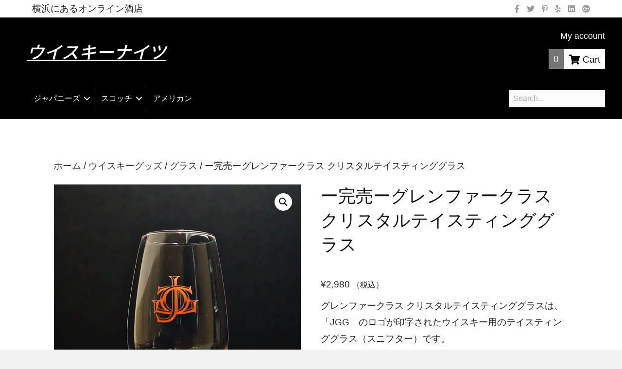

--- FILE ---
content_type: text/html; charset=UTF-8
request_url: https://whisky-nights.jp/glenfarclas-crystal-tasting-glass/
body_size: 19280
content:
<!DOCTYPE html>
<html lang="ja" prefix="og: https://ogp.me/ns#">
<head>
<meta charset="UTF-8"/>
<meta name='viewport' content='width=device-width, initial-scale=1.0'/>
<meta http-equiv='X-UA-Compatible' content='IE=edge'/>
<link rel="profile" href="https://gmpg.org/xfn/11"/>
<style>img:is([sizes="auto" i], [sizes^="auto," i]) {contain-intrinsic-size:3000px 1500px}</style>
<!-- Search Engine Optimization by Rank Math - https://rankmath.com/ -->
<title>ー完売ーグレンファークラス クリスタルテイスティンググラス - ウイスキーナイツ</title>
<meta name="description" content="グレンファークラス クリスタルテイスティンググラスは、「JGG」のロゴが印字されたウイスキー用のテイスティンググラス（スニフター）です。"/>
<meta name="robots" content="index, follow, max-snippet:-1, max-video-preview:-1, max-image-preview:large"/>
<link rel="canonical" href="https://whisky-nights.jp/glenfarclas-crystal-tasting-glass/"/>
<meta property="og:locale" content="ja_JP"/>
<meta property="og:type" content="product"/>
<meta property="og:title" content="ー完売ーグレンファークラス クリスタルテイスティンググラス - ウイスキーナイツ"/>
<meta property="og:description" content="グレンファークラス クリスタルテイスティンググラスは、「JGG」のロゴが印字されたウイスキー用のテイスティンググラス（スニフター）です。"/>
<meta property="og:url" content="https://whisky-nights.jp/glenfarclas-crystal-tasting-glass/"/>
<meta property="og:site_name" content="ウイスキーナイツ"/>
<meta property="og:updated_time" content="2022-05-11T20:11:55+09:00"/>
<meta property="og:image" content="https://whisky-nights.jp/wp-content/uploads/2021/11/glenfarcras-glencairn-christal-tasting-glass-1.jpg"/>
<meta property="og:image:secure_url" content="https://whisky-nights.jp/wp-content/uploads/2021/11/glenfarcras-glencairn-christal-tasting-glass-1.jpg"/>
<meta property="og:image:width" content="702"/>
<meta property="og:image:height" content="1000"/>
<meta property="og:image:alt" content="グレンファークラス クリスタルテイスティンググラス"/>
<meta property="og:image:type" content="image/jpeg"/>
<meta property="product:price:amount" content="2980"/>
<meta property="product:price:currency" content="JPY"/>
<meta name="twitter:card" content="summary_large_image"/>
<meta name="twitter:title" content="ー完売ーグレンファークラス クリスタルテイスティンググラス - ウイスキーナイツ"/>
<meta name="twitter:description" content="グレンファークラス クリスタルテイスティンググラスは、「JGG」のロゴが印字されたウイスキー用のテイスティンググラス（スニフター）です。"/>
<meta name="twitter:image" content="https://whisky-nights.jp/wp-content/uploads/2021/11/glenfarcras-glencairn-christal-tasting-glass-1.jpg"/>
<meta name="twitter:label1" content="金額"/>
<meta name="twitter:data1" content="&yen;2,980"/>
<meta name="twitter:label2" content="在庫状態"/>
<meta name="twitter:data2" content="在庫切れ"/>
<style id='wp-emoji-styles-inline-css'>img.wp-smiley,img.emoji{display:inline!important;border:none!important;box-shadow:none!important;height:1em!important;width:1em!important;margin:0 .07em!important;vertical-align:-.1em!important;background:none!important;padding:0!important}</style><link rel='stylesheet' id='wp-block-library-css' href='https://whisky-nights.jp/wp-includes/css/dist/block-library/style.min.css?ver=6.7.4' media='all'/><style id='wp-block-library-theme-inline-css'>.wp-block-audio :where(figcaption){color:#555;font-size:13px;text-align:center}.is-dark-theme .wp-block-audio :where(figcaption){color:#ffffffa6}.wp-block-audio{margin:0 0 1em}.wp-block-code{border:1px solid #ccc;border-radius:4px;font-family:Menlo,Consolas,monaco,monospace;padding:.8em 1em}.wp-block-embed :where(figcaption){color:#555;font-size:13px;text-align:center}.is-dark-theme .wp-block-embed :where(figcaption){color:#ffffffa6}.wp-block-embed{margin:0 0 1em}.blocks-gallery-caption{color:#555;font-size:13px;text-align:center}.is-dark-theme .blocks-gallery-caption{color:#ffffffa6}:root :where(.wp-block-image figcaption){color:#555;font-size:13px;text-align:center}.is-dark-theme :root :where(.wp-block-image figcaption){color:#ffffffa6}.wp-block-image{margin:0 0 1em}.wp-block-pullquote{border-bottom:4px solid;border-top:4px solid;color:currentColor;margin-bottom:1.75em}.wp-block-pullquote cite,.wp-block-pullquote footer,.wp-block-pullquote__citation{color:currentColor;font-size:.8125em;font-style:normal;text-transform:uppercase}.wp-block-quote{border-left:.25em solid;margin:0 0 1.75em;padding-left:1em}.wp-block-quote cite,.wp-block-quote footer{color:currentColor;font-size:.8125em;font-style:normal;position:relative}.wp-block-quote:where(.has-text-align-right){border-left:none;border-right:.25em solid;padding-left:0;padding-right:1em}.wp-block-quote:where(.has-text-align-center){border:none;padding-left:0}.wp-block-quote.is-large,.wp-block-quote.is-style-large,.wp-block-quote:where(.is-style-plain){border:none}.wp-block-search .wp-block-search__label{font-weight:700}.wp-block-search__button{border:1px solid #ccc;padding:.375em .625em}:where(.wp-block-group.has-background){padding:1.25em 2.375em}.wp-block-separator.has-css-opacity{opacity:.4}.wp-block-separator{border:none;border-bottom:2px solid;margin-left:auto;margin-right:auto}.wp-block-separator.has-alpha-channel-opacity{opacity:1}.wp-block-separator:not(.is-style-wide):not(.is-style-dots){width:100px}.wp-block-separator.has-background:not(.is-style-dots){border-bottom:none;height:1px}.wp-block-separator.has-background:not(.is-style-wide):not(.is-style-dots){height:2px}.wp-block-table{margin:0 0 1em}.wp-block-table td,.wp-block-table th{word-break:normal}.wp-block-table :where(figcaption){color:#555;font-size:13px;text-align:center}.is-dark-theme .wp-block-table :where(figcaption){color:#ffffffa6}.wp-block-video :where(figcaption){color:#555;font-size:13px;text-align:center}.is-dark-theme .wp-block-video :where(figcaption){color:#ffffffa6}.wp-block-video{margin:0 0 1em}:root :where(.wp-block-template-part.has-background){margin-bottom:0;margin-top:0;padding:1.25em 2.375em}</style><style id='classic-theme-styles-inline-css'>.wp-block-button__link{color:#fff;background-color:#32373c;border-radius:9999px;box-shadow:none;text-decoration:none;padding:calc(.667em + 2px) calc(1.333em + 2px);font-size:1.125em}.wp-block-file__button{background:#32373c;color:#fff;text-decoration:none}</style><style id='global-styles-inline-css'>:root{--wp--preset--aspect-ratio--square:1;--wp--preset--aspect-ratio--4-3: 4/3;--wp--preset--aspect-ratio--3-4: 3/4;--wp--preset--aspect-ratio--3-2: 3/2;--wp--preset--aspect-ratio--2-3: 2/3;--wp--preset--aspect-ratio--16-9: 16/9;--wp--preset--aspect-ratio--9-16: 9/16;--wp--preset--color--black:#000;--wp--preset--color--cyan-bluish-gray:#abb8c3;--wp--preset--color--white:#fff;--wp--preset--color--pale-pink:#f78da7;--wp--preset--color--vivid-red:#cf2e2e;--wp--preset--color--luminous-vivid-orange:#ff6900;--wp--preset--color--luminous-vivid-amber:#fcb900;--wp--preset--color--light-green-cyan:#7bdcb5;--wp--preset--color--vivid-green-cyan:#00d084;--wp--preset--color--pale-cyan-blue:#8ed1fc;--wp--preset--color--vivid-cyan-blue:#0693e3;--wp--preset--color--vivid-purple:#9b51e0;--wp--preset--gradient--vivid-cyan-blue-to-vivid-purple:linear-gradient(135deg,rgba(6,147,227,1) 0%,#9b51e0 100%);--wp--preset--gradient--light-green-cyan-to-vivid-green-cyan:linear-gradient(135deg,#7adcb4 0%,#00d082 100%);--wp--preset--gradient--luminous-vivid-amber-to-luminous-vivid-orange:linear-gradient(135deg,rgba(252,185,0,1) 0%,rgba(255,105,0,1) 100%);--wp--preset--gradient--luminous-vivid-orange-to-vivid-red:linear-gradient(135deg,rgba(255,105,0,1) 0%,#cf2e2e 100%);--wp--preset--gradient--very-light-gray-to-cyan-bluish-gray:linear-gradient(135deg,#eee 0%,#a9b8c3 100%);--wp--preset--gradient--cool-to-warm-spectrum:linear-gradient(135deg,#4aeadc 0%,#9778d1 20%,#cf2aba 40%,#ee2c82 60%,#fb6962 80%,#fef84c 100%);--wp--preset--gradient--blush-light-purple:linear-gradient(135deg,#ffceec 0%,#9896f0 100%);--wp--preset--gradient--blush-bordeaux:linear-gradient(135deg,#fecda5 0%,#fe2d2d 50%,#6b003e 100%);--wp--preset--gradient--luminous-dusk:linear-gradient(135deg,#ffcb70 0%,#c751c0 50%,#4158d0 100%);--wp--preset--gradient--pale-ocean:linear-gradient(135deg,#fff5cb 0%,#b6e3d4 50%,#33a7b5 100%);--wp--preset--gradient--electric-grass:linear-gradient(135deg,#caf880 0%,#71ce7e 100%);--wp--preset--gradient--midnight:linear-gradient(135deg,#020381 0%,#2874fc 100%);--wp--preset--font-size--small:13px;--wp--preset--font-size--medium:20px;--wp--preset--font-size--large:36px;--wp--preset--font-size--x-large:42px;--wp--preset--spacing--20:.44rem;--wp--preset--spacing--30:.67rem;--wp--preset--spacing--40:1rem;--wp--preset--spacing--50:1.5rem;--wp--preset--spacing--60:2.25rem;--wp--preset--spacing--70:3.38rem;--wp--preset--spacing--80:5.06rem;--wp--preset--shadow--natural:6px 6px 9px rgba(0,0,0,.2);--wp--preset--shadow--deep:12px 12px 50px rgba(0,0,0,.4);--wp--preset--shadow--sharp:6px 6px 0 rgba(0,0,0,.2);--wp--preset--shadow--outlined:6px 6px 0 -3px rgba(255,255,255,1) , 6px 6px rgba(0,0,0,1);--wp--preset--shadow--crisp:6px 6px 0 rgba(0,0,0,1)}:where(.is-layout-flex){gap:.5em}:where(.is-layout-grid){gap:.5em}body .is-layout-flex{display:flex}.is-layout-flex{flex-wrap:wrap;align-items:center}.is-layout-flex > :is(*, div){margin:0}body .is-layout-grid{display:grid}.is-layout-grid > :is(*, div){margin:0}:where(.wp-block-columns.is-layout-flex){gap:2em}:where(.wp-block-columns.is-layout-grid){gap:2em}:where(.wp-block-post-template.is-layout-flex){gap:1.25em}:where(.wp-block-post-template.is-layout-grid){gap:1.25em}.has-black-color{color:var(--wp--preset--color--black)!important}.has-cyan-bluish-gray-color{color:var(--wp--preset--color--cyan-bluish-gray)!important}.has-white-color{color:var(--wp--preset--color--white)!important}.has-pale-pink-color{color:var(--wp--preset--color--pale-pink)!important}.has-vivid-red-color{color:var(--wp--preset--color--vivid-red)!important}.has-luminous-vivid-orange-color{color:var(--wp--preset--color--luminous-vivid-orange)!important}.has-luminous-vivid-amber-color{color:var(--wp--preset--color--luminous-vivid-amber)!important}.has-light-green-cyan-color{color:var(--wp--preset--color--light-green-cyan)!important}.has-vivid-green-cyan-color{color:var(--wp--preset--color--vivid-green-cyan)!important}.has-pale-cyan-blue-color{color:var(--wp--preset--color--pale-cyan-blue)!important}.has-vivid-cyan-blue-color{color:var(--wp--preset--color--vivid-cyan-blue)!important}.has-vivid-purple-color{color:var(--wp--preset--color--vivid-purple)!important}.has-black-background-color{background-color:var(--wp--preset--color--black)!important}.has-cyan-bluish-gray-background-color{background-color:var(--wp--preset--color--cyan-bluish-gray)!important}.has-white-background-color{background-color:var(--wp--preset--color--white)!important}.has-pale-pink-background-color{background-color:var(--wp--preset--color--pale-pink)!important}.has-vivid-red-background-color{background-color:var(--wp--preset--color--vivid-red)!important}.has-luminous-vivid-orange-background-color{background-color:var(--wp--preset--color--luminous-vivid-orange)!important}.has-luminous-vivid-amber-background-color{background-color:var(--wp--preset--color--luminous-vivid-amber)!important}.has-light-green-cyan-background-color{background-color:var(--wp--preset--color--light-green-cyan)!important}.has-vivid-green-cyan-background-color{background-color:var(--wp--preset--color--vivid-green-cyan)!important}.has-pale-cyan-blue-background-color{background-color:var(--wp--preset--color--pale-cyan-blue)!important}.has-vivid-cyan-blue-background-color{background-color:var(--wp--preset--color--vivid-cyan-blue)!important}.has-vivid-purple-background-color{background-color:var(--wp--preset--color--vivid-purple)!important}.has-black-border-color{border-color:var(--wp--preset--color--black)!important}.has-cyan-bluish-gray-border-color{border-color:var(--wp--preset--color--cyan-bluish-gray)!important}.has-white-border-color{border-color:var(--wp--preset--color--white)!important}.has-pale-pink-border-color{border-color:var(--wp--preset--color--pale-pink)!important}.has-vivid-red-border-color{border-color:var(--wp--preset--color--vivid-red)!important}.has-luminous-vivid-orange-border-color{border-color:var(--wp--preset--color--luminous-vivid-orange)!important}.has-luminous-vivid-amber-border-color{border-color:var(--wp--preset--color--luminous-vivid-amber)!important}.has-light-green-cyan-border-color{border-color:var(--wp--preset--color--light-green-cyan)!important}.has-vivid-green-cyan-border-color{border-color:var(--wp--preset--color--vivid-green-cyan)!important}.has-pale-cyan-blue-border-color{border-color:var(--wp--preset--color--pale-cyan-blue)!important}.has-vivid-cyan-blue-border-color{border-color:var(--wp--preset--color--vivid-cyan-blue)!important}.has-vivid-purple-border-color{border-color:var(--wp--preset--color--vivid-purple)!important}.has-vivid-cyan-blue-to-vivid-purple-gradient-background{background:var(--wp--preset--gradient--vivid-cyan-blue-to-vivid-purple)!important}.has-light-green-cyan-to-vivid-green-cyan-gradient-background{background:var(--wp--preset--gradient--light-green-cyan-to-vivid-green-cyan)!important}.has-luminous-vivid-amber-to-luminous-vivid-orange-gradient-background{background:var(--wp--preset--gradient--luminous-vivid-amber-to-luminous-vivid-orange)!important}.has-luminous-vivid-orange-to-vivid-red-gradient-background{background:var(--wp--preset--gradient--luminous-vivid-orange-to-vivid-red)!important}.has-very-light-gray-to-cyan-bluish-gray-gradient-background{background:var(--wp--preset--gradient--very-light-gray-to-cyan-bluish-gray)!important}.has-cool-to-warm-spectrum-gradient-background{background:var(--wp--preset--gradient--cool-to-warm-spectrum)!important}.has-blush-light-purple-gradient-background{background:var(--wp--preset--gradient--blush-light-purple)!important}.has-blush-bordeaux-gradient-background{background:var(--wp--preset--gradient--blush-bordeaux)!important}.has-luminous-dusk-gradient-background{background:var(--wp--preset--gradient--luminous-dusk)!important}.has-pale-ocean-gradient-background{background:var(--wp--preset--gradient--pale-ocean)!important}.has-electric-grass-gradient-background{background:var(--wp--preset--gradient--electric-grass)!important}.has-midnight-gradient-background{background:var(--wp--preset--gradient--midnight)!important}.has-small-font-size{font-size:var(--wp--preset--font-size--small)!important}.has-medium-font-size{font-size:var(--wp--preset--font-size--medium)!important}.has-large-font-size{font-size:var(--wp--preset--font-size--large)!important}.has-x-large-font-size{font-size:var(--wp--preset--font-size--x-large)!important}:where(.wp-block-post-template.is-layout-flex){gap:1.25em}:where(.wp-block-post-template.is-layout-grid){gap:1.25em}:where(.wp-block-columns.is-layout-flex){gap:2em}:where(.wp-block-columns.is-layout-grid){gap:2em}:root :where(.wp-block-pullquote){font-size:1.5em;line-height:1.6}</style><link rel='stylesheet' id='related_products_style-css' href='https://whisky-nights.jp/wp-content/plugins/related-products-manager-woocommerce/includes/css/related-products.css?ver=1.0' media='all'/><link rel='stylesheet' id='wcsob-css' href='https://whisky-nights.jp/wp-content/plugins/sold-out-badge-for-woocommerce//style.css?ver=6.7.4' media='all'/><style id='wcsob-inline-css'>.wcsob_soldout{color:#fff;background:#222;font-size:12px;padding-top:3px;padding-right:8px;padding-bottom:3px;padding-left:8px;font-weight:bold;width:auto;height:auto;border-radius:0;z-index:9999;text-align:center;position:absolute;top:6px;right:auto;bottom:auto;left:6px}.single-product .wcsob_soldout{top:6px;right:auto;bottom:auto;left:6px}</style><link rel='stylesheet' id='photoswipe-css' href='https://whisky-nights.jp/wp-content/plugins/woocommerce/assets/css/photoswipe/photoswipe.min.css?ver=10.3.7' media='all'/><link rel='stylesheet' id='photoswipe-default-skin-css' href='https://whisky-nights.jp/wp-content/plugins/woocommerce/assets/css/photoswipe/default-skin/default-skin.min.css?ver=10.3.7' media='all'/><link rel='stylesheet' id='woocommerce-layout-css' href='https://whisky-nights.jp/wp-content/plugins/woocommerce/assets/css/woocommerce-layout.css?ver=10.3.7' media='all'/><link rel='stylesheet' id='woocommerce-smallscreen-css' href='https://whisky-nights.jp/wp-content/plugins/woocommerce/assets/css/woocommerce-smallscreen.css?ver=10.3.7' media='only screen and (max-width: 767px)'/><link rel='stylesheet' id='woocommerce-general-css' href='https://whisky-nights.jp/wp-content/plugins/woocommerce/assets/css/woocommerce.css?ver=10.3.7' media='all'/><style id='woocommerce-inline-inline-css'>.woocommerce form .form-row .required{visibility:visible}</style><link rel='stylesheet' id='woopack-frontend-css' href='https://whisky-nights.jp/wp-content/plugins/woopack/assets/css/frontend.css?ver=1.5.3.1' media='all'/><link rel='stylesheet' id='font-awesome-5-css' href='https://whisky-nights.jp/wp-content/plugins/bb-plugin/fonts/fontawesome/5.15.4/css/all.min.css?ver=2.7.2.2' media='all'/><link rel='stylesheet' id='fl-builder-layout-bundle-ad0bdec294254c77b082bbabf5c312f6-css' href='https://whisky-nights.jp/wp-content/uploads/bb-plugin/cache/ad0bdec294254c77b082bbabf5c312f6-layout-bundle.css?ver=2.7.2.2-1.4.8' media='all'/><link rel='stylesheet' id='brands-styles-css' href='https://whisky-nights.jp/wp-content/plugins/woocommerce/assets/css/brands.css?ver=10.3.7' media='all'/><link rel='stylesheet' id='jquery-magnificpopup-css' href='https://whisky-nights.jp/wp-content/plugins/bb-plugin/css/jquery.magnificpopup.min.css?ver=2.7.2.2' media='all'/><link rel='stylesheet' id='base-css' href='https://whisky-nights.jp/wp-content/themes/bb-theme/css/base.min.css?ver=1.7.7' media='all'/><link rel='stylesheet' id='fl-automator-skin-css' href='https://whisky-nights.jp/wp-content/uploads/bb-theme/skin-67fc62f6ee3e9.css?ver=1.7.7' media='all'/><link rel='stylesheet' id='fl-child-theme-css' href='https://whisky-nights.jp/wp-content/themes/bb-theme-child/style.css?ver=6.7.4' media='all'/><link rel='stylesheet' id='pp-animate-css' href='https://whisky-nights.jp/wp-content/plugins/bbpowerpack/assets/css/animate.min.css?ver=3.5.1' media='all'/><link rel='stylesheet' id='fl-builder-google-fonts-2e38de94e237dc1bd782052c9c8192d4-css' href='//fonts.googleapis.com/css?family=Bahianita%3A400%7CNoto+Sans+JP%3A500&#038;ver=6.7.4' media='all'/><script type="application/ld+json" class="rank-math-schema">{"@context":"https://schema.org","@graph":[{"@type":["LiquorStore","Organization"],"@id":"https://whisky-nights.jp/#organization","name":"\u30a6\u30a4\u30b9\u30ad\u30fc\u30ca\u30a4\u30c4","url":"https://whisky-nights.jp","logo":{"@type":"ImageObject","@id":"https://whisky-nights.jp/#logo","url":"https://whisky-nights.jp/wp-content/uploads/2020/10/cropped-whisky-nights-logo-4.png","contentUrl":"https://whisky-nights.jp/wp-content/uploads/2020/10/cropped-whisky-nights-logo-4.png","caption":"\u30a6\u30a4\u30b9\u30ad\u30fc\u30ca\u30a4\u30c4","inLanguage":"ja","width":"200","height":"106"},"openingHours":["Monday,Tuesday,Wednesday,Thursday,Friday,Saturday,Sunday 09:00-17:00"],"image":{"@id":"https://whisky-nights.jp/#logo"}},{"@type":"WebSite","@id":"https://whisky-nights.jp/#website","url":"https://whisky-nights.jp","name":"\u30a6\u30a4\u30b9\u30ad\u30fc\u30ca\u30a4\u30c4","publisher":{"@id":"https://whisky-nights.jp/#organization"},"inLanguage":"ja"},{"@type":"ImageObject","@id":"https://whisky-nights.jp/wp-content/uploads/2021/11/glenfarcras-glencairn-christal-tasting-glass-1.jpg","url":"https://whisky-nights.jp/wp-content/uploads/2021/11/glenfarcras-glencairn-christal-tasting-glass-1.jpg","width":"702","height":"1000","inLanguage":"ja"},{"@type":"ItemPage","@id":"https://whisky-nights.jp/glenfarclas-crystal-tasting-glass/#webpage","url":"https://whisky-nights.jp/glenfarclas-crystal-tasting-glass/","name":"\u30fc\u5b8c\u58f2\u30fc\u30b0\u30ec\u30f3\u30d5\u30a1\u30fc\u30af\u30e9\u30b9 \u30af\u30ea\u30b9\u30bf\u30eb\u30c6\u30a4\u30b9\u30c6\u30a3\u30f3\u30b0\u30b0\u30e9\u30b9 - \u30a6\u30a4\u30b9\u30ad\u30fc\u30ca\u30a4\u30c4","datePublished":"2021-11-03T14:02:23+09:00","dateModified":"2022-05-11T20:11:55+09:00","isPartOf":{"@id":"https://whisky-nights.jp/#website"},"primaryImageOfPage":{"@id":"https://whisky-nights.jp/wp-content/uploads/2021/11/glenfarcras-glencairn-christal-tasting-glass-1.jpg"},"inLanguage":"ja"},{"@type":"Product","name":"\u30fc\u5b8c\u58f2\u30fc\u30b0\u30ec\u30f3\u30d5\u30a1\u30fc\u30af\u30e9\u30b9 \u30af\u30ea\u30b9\u30bf\u30eb\u30c6\u30a4\u30b9\u30c6\u30a3\u30f3\u30b0\u30b0\u30e9\u30b9 - \u30a6\u30a4\u30b9\u30ad\u30fc\u30ca\u30a4\u30c4","description":"\u30b0\u30ec\u30f3\u30d5\u30a1\u30fc\u30af\u30e9\u30b9 \u30af\u30ea\u30b9\u30bf\u30eb\u30c6\u30a4\u30b9\u30c6\u30a3\u30f3\u30b0\u30b0\u30e9\u30b9\u306f\u3001\u300cJGG\u300d\u306e\u30ed\u30b4\u304c\u5370\u5b57\u3055\u308c\u305f\u30a6\u30a4\u30b9\u30ad\u30fc\u7528\u306e\u30c6\u30a4\u30b9\u30c6\u30a3\u30f3\u30b0\u30b0\u30e9\u30b9\uff08\u30b9\u30cb\u30d5\u30bf\u30fc\uff09\u3067\u3059\u3002","category":"\u30a6\u30a4\u30b9\u30ad\u30fc\u30b0\u30c3\u30ba &gt; \u30b0\u30e9\u30b9","mainEntityOfPage":{"@id":"https://whisky-nights.jp/glenfarclas-crystal-tasting-glass/#webpage"},"image":[{"@type":"ImageObject","url":"https://whisky-nights.jp/wp-content/uploads/2021/11/glenfarcras-glencairn-christal-tasting-glass-1.jpg","height":"1000","width":"702"},{"@type":"ImageObject","url":"https://whisky-nights.jp/wp-content/uploads/2021/11/glenfarcras-glencairn-christal-tasting-glass-2.jpg","height":"1000","width":"647"},{"@type":"ImageObject","url":"https://whisky-nights.jp/wp-content/uploads/2021/11/glenfarcras-glencairn-christal-tasting-glass-3.jpg","height":"1000","width":"1000"}],"offers":{"@type":"Offer","price":"2980","priceCurrency":"JPY","priceValidUntil":"2027-12-31","availability":"http://schema.org/OutOfStock","itemCondition":"NewCondition","url":"https://whisky-nights.jp/glenfarclas-crystal-tasting-glass/","seller":{"@type":"Organization","@id":"https://whisky-nights.jp/","name":"\u30a6\u30a4\u30b9\u30ad\u30fc\u30ca\u30a4\u30c4","url":"https://whisky-nights.jp","logo":"https://whisky-nights.jp/wp-content/uploads/2020/10/cropped-whisky-nights-logo-4.png"},"priceSpecification":{"price":"2980","priceCurrency":"JPY","valueAddedTaxIncluded":"true"}},"@id":"https://whisky-nights.jp/glenfarclas-crystal-tasting-glass/#richSnippet"}]}</script>
<!-- /Rank Math WordPress SEO プラグイン -->
<link rel='dns-prefetch' href='//fonts.googleapis.com'/>
<link rel='dns-prefetch' href='//www.googletagmanager.com'/>
<link href='https://fonts.gstatic.com' crossorigin rel='preconnect'/>
<link rel="alternate" type="application/rss+xml" title="ウイスキーナイツ &raquo; フィード" href="https://whisky-nights.jp/feed/"/>
<link rel="alternate" type="application/rss+xml" title="ウイスキーナイツ &raquo; コメントフィード" href="https://whisky-nights.jp/comments/feed/"/>
<link rel="alternate" type="application/rss+xml" title="ウイスキーナイツ &raquo; ー完売ーグレンファークラス クリスタルテイスティンググラス のコメントのフィード" href="https://whisky-nights.jp/glenfarclas-crystal-tasting-glass/feed/"/>
<link rel="preload" href="https://whisky-nights.jp/wp-content/plugins/bb-plugin/fonts/fontawesome/5.15.4/webfonts/fa-brands-400.woff2" as="font" type="font/woff2" crossorigin="anonymous">
<link rel="preload" href="https://whisky-nights.jp/wp-content/plugins/bb-plugin/fonts/fontawesome/5.15.4/webfonts/fa-solid-900.woff2" as="font" type="font/woff2" crossorigin="anonymous">
<script>window._wpemojiSettings={"baseUrl":"https:\/\/s.w.org\/images\/core\/emoji\/15.0.3\/72x72\/","ext":".png","svgUrl":"https:\/\/s.w.org\/images\/core\/emoji\/15.0.3\/svg\/","svgExt":".svg","source":{"concatemoji":"https:\/\/whisky-nights.jp\/wp-includes\/js\/wp-emoji-release.min.js?ver=6.7.4"}};!function(i,n){var o,s,e;function c(e){try{var t={supportTests:e,timestamp:(new Date).valueOf()};sessionStorage.setItem(o,JSON.stringify(t))}catch(e){}}function p(e,t,n){e.clearRect(0,0,e.canvas.width,e.canvas.height),e.fillText(t,0,0);var t=new Uint32Array(e.getImageData(0,0,e.canvas.width,e.canvas.height).data),r=(e.clearRect(0,0,e.canvas.width,e.canvas.height),e.fillText(n,0,0),new Uint32Array(e.getImageData(0,0,e.canvas.width,e.canvas.height).data));return t.every(function(e,t){return e===r[t]})}function u(e,t,n){switch(t){case"flag":return n(e,"\ud83c\udff3\ufe0f\u200d\u26a7\ufe0f","\ud83c\udff3\ufe0f\u200b\u26a7\ufe0f")?!1:!n(e,"\ud83c\uddfa\ud83c\uddf3","\ud83c\uddfa\u200b\ud83c\uddf3")&&!n(e,"\ud83c\udff4\udb40\udc67\udb40\udc62\udb40\udc65\udb40\udc6e\udb40\udc67\udb40\udc7f","\ud83c\udff4\u200b\udb40\udc67\u200b\udb40\udc62\u200b\udb40\udc65\u200b\udb40\udc6e\u200b\udb40\udc67\u200b\udb40\udc7f");case"emoji":return!n(e,"\ud83d\udc26\u200d\u2b1b","\ud83d\udc26\u200b\u2b1b")}return!1}function f(e,t,n){var r="undefined"!=typeof WorkerGlobalScope&&self instanceof WorkerGlobalScope?new OffscreenCanvas(300,150):i.createElement("canvas"),a=r.getContext("2d",{willReadFrequently:!0}),o=(a.textBaseline="top",a.font="600 32px Arial",{});return e.forEach(function(e){o[e]=t(a,e,n)}),o}function t(e){var t=i.createElement("script");t.src=e,t.defer=!0,i.head.appendChild(t)}"undefined"!=typeof Promise&&(o="wpEmojiSettingsSupports",s=["flag","emoji"],n.supports={everything:!0,everythingExceptFlag:!0},e=new Promise(function(e){i.addEventListener("DOMContentLoaded",e,{once:!0})}),new Promise(function(t){var n=function(){try{var e=JSON.parse(sessionStorage.getItem(o));if("object"==typeof e&&"number"==typeof e.timestamp&&(new Date).valueOf()<e.timestamp+604800&&"object"==typeof e.supportTests)return e.supportTests}catch(e){}return null}();if(!n){if("undefined"!=typeof Worker&&"undefined"!=typeof OffscreenCanvas&&"undefined"!=typeof URL&&URL.createObjectURL&&"undefined"!=typeof Blob)try{var e="postMessage("+f.toString()+"("+[JSON.stringify(s),u.toString(),p.toString()].join(",")+"));",r=new Blob([e],{type:"text/javascript"}),a=new Worker(URL.createObjectURL(r),{name:"wpTestEmojiSupports"});return void(a.onmessage=function(e){c(n=e.data),a.terminate(),t(n)})}catch(e){}c(n=f(s,u,p))}t(n)}).then(function(e){for(var t in e)n.supports[t]=e[t],n.supports.everything=n.supports.everything&&n.supports[t],"flag"!==t&&(n.supports.everythingExceptFlag=n.supports.everythingExceptFlag&&n.supports[t]);n.supports.everythingExceptFlag=n.supports.everythingExceptFlag&&!n.supports.flag,n.DOMReady=!1,n.readyCallback=function(){n.DOMReady=!0}}).then(function(){return e}).then(function(){var e;n.supports.everything||(n.readyCallback(),(e=n.source||{}).concatemoji?t(e.concatemoji):e.wpemoji&&e.twemoji&&(t(e.twemoji),t(e.wpemoji)))}))}((window,document),window._wpemojiSettings);</script>
<script src="https://whisky-nights.jp/wp-includes/js/jquery/jquery.min.js?ver=3.7.1" id="jquery-core-js"></script>
<script src="https://whisky-nights.jp/wp-includes/js/jquery/jquery-migrate.min.js?ver=3.4.1" id="jquery-migrate-js"></script>
<script src="https://whisky-nights.jp/wp-content/plugins/woocommerce/assets/js/jquery-blockui/jquery.blockUI.min.js?ver=2.7.0-wc.10.3.7" id="wc-jquery-blockui-js" defer data-wp-strategy="defer"></script>
<script id="wc-add-to-cart-js-extra">var wc_add_to_cart_params={"ajax_url":"\/wp-admin\/admin-ajax.php","wc_ajax_url":"\/?wc-ajax=%%endpoint%%","i18n_view_cart":"\u304a\u8cb7\u3044\u7269\u30ab\u30b4\u3092\u8868\u793a","cart_url":"https:\/\/whisky-nights.jp\/cart\/","is_cart":"","cart_redirect_after_add":"no"};</script>
<script src="https://whisky-nights.jp/wp-content/plugins/woocommerce/assets/js/frontend/add-to-cart.min.js?ver=10.3.7" id="wc-add-to-cart-js" defer data-wp-strategy="defer"></script>
<script src="https://whisky-nights.jp/wp-content/plugins/woocommerce/assets/js/zoom/jquery.zoom.min.js?ver=1.7.21-wc.10.3.7" id="wc-zoom-js" defer data-wp-strategy="defer"></script>
<script src="https://whisky-nights.jp/wp-content/plugins/woocommerce/assets/js/flexslider/jquery.flexslider.min.js?ver=2.7.2-wc.10.3.7" id="wc-flexslider-js" defer data-wp-strategy="defer"></script>
<script src="https://whisky-nights.jp/wp-content/plugins/woocommerce/assets/js/photoswipe/photoswipe.min.js?ver=4.1.1-wc.10.3.7" id="wc-photoswipe-js" defer data-wp-strategy="defer"></script>
<script src="https://whisky-nights.jp/wp-content/plugins/woocommerce/assets/js/photoswipe/photoswipe-ui-default.min.js?ver=4.1.1-wc.10.3.7" id="wc-photoswipe-ui-default-js" defer data-wp-strategy="defer"></script>
<script id="wc-single-product-js-extra">var wc_single_product_params={"i18n_required_rating_text":"\u8a55\u4fa1\u3092\u9078\u629e\u3057\u3066\u304f\u3060\u3055\u3044","i18n_rating_options":["1\u3064\u661f (\u6700\u9ad8\u8a55\u4fa1: 5\u3064\u661f)","2\u3064\u661f (\u6700\u9ad8\u8a55\u4fa1: 5\u3064\u661f)","3\u3064\u661f (\u6700\u9ad8\u8a55\u4fa1: 5\u3064\u661f)","4\u3064\u661f (\u6700\u9ad8\u8a55\u4fa1: 5\u3064\u661f)","5\u3064\u661f (\u6700\u9ad8\u8a55\u4fa1: 5\u3064\u661f)"],"i18n_product_gallery_trigger_text":"\u30d5\u30eb\u30b9\u30af\u30ea\u30fc\u30f3\u753b\u50cf\u30ae\u30e3\u30e9\u30ea\u30fc\u3092\u8868\u793a","review_rating_required":"no","flexslider":{"rtl":false,"animation":"slide","smoothHeight":true,"directionNav":false,"controlNav":"thumbnails","slideshow":false,"animationSpeed":500,"animationLoop":false,"allowOneSlide":false},"zoom_enabled":"1","zoom_options":[],"photoswipe_enabled":"1","photoswipe_options":{"shareEl":false,"closeOnScroll":false,"history":false,"hideAnimationDuration":0,"showAnimationDuration":0},"flexslider_enabled":"1"};</script>
<script src="https://whisky-nights.jp/wp-content/plugins/woocommerce/assets/js/frontend/single-product.min.js?ver=10.3.7" id="wc-single-product-js" defer data-wp-strategy="defer"></script>
<script src="https://whisky-nights.jp/wp-content/plugins/woocommerce/assets/js/js-cookie/js.cookie.min.js?ver=2.1.4-wc.10.3.7" id="wc-js-cookie-js" defer data-wp-strategy="defer"></script>
<script id="woocommerce-js-extra">var woocommerce_params={"ajax_url":"\/wp-admin\/admin-ajax.php","wc_ajax_url":"\/?wc-ajax=%%endpoint%%","i18n_password_show":"\u30d1\u30b9\u30ef\u30fc\u30c9\u3092\u8868\u793a","i18n_password_hide":"\u30d1\u30b9\u30ef\u30fc\u30c9\u3092\u96a0\u3059"};</script>
<script src="https://whisky-nights.jp/wp-content/plugins/woocommerce/assets/js/frontend/woocommerce.min.js?ver=10.3.7" id="woocommerce-js" defer data-wp-strategy="defer"></script>
<script src="https://whisky-nights.jp/wp-includes/js/imagesloaded.min.js?ver=6.7.4" id="imagesloaded-js"></script>
<link rel="https://api.w.org/" href="https://whisky-nights.jp/wp-json/"/><link rel="alternate" title="JSON" type="application/json" href="https://whisky-nights.jp/wp-json/wp/v2/product/690"/><link rel="EditURI" type="application/rsd+xml" title="RSD" href="https://whisky-nights.jp/xmlrpc.php?rsd"/>
<meta name="generator" content="WordPress 6.7.4"/>
<link rel='shortlink' href='https://whisky-nights.jp/?p=690'/>
<link rel="alternate" title="oEmbed (JSON)" type="application/json+oembed" href="https://whisky-nights.jp/wp-json/oembed/1.0/embed?url=https%3A%2F%2Fwhisky-nights.jp%2Fglenfarclas-crystal-tasting-glass%2F"/>
<link rel="alternate" title="oEmbed (XML)" type="text/xml+oembed" href="https://whisky-nights.jp/wp-json/oembed/1.0/embed?url=https%3A%2F%2Fwhisky-nights.jp%2Fglenfarclas-crystal-tasting-glass%2F&#038;format=xml"/>
<script>var bb_powerpack={search_term:'',version:'2.33.1',getAjaxUrl:function(){return atob('aHR0cHM6Ly93aGlza3ktbmlnaHRzLmpwL3dwLWFkbWluL2FkbWluLWFqYXgucGhw');},callback:function(){}};</script>
<meta name="generator" content="Site Kit by Google 1.167.0"/>	<script type="text/javascript">var woopack_config={"ajaxurl":"https:\/\/whisky-nights.jp\/wp-admin\/admin-ajax.php","page":0,"current_page":"https:\/\/whisky-nights.jp\/glenfarclas-crystal-tasting-glass\/","woo_url":"https:\/\/whisky-nights.jp\/wp-content\/plugins\/woocommerce\/"};</script>
<!-- Google site verification - Google for WooCommerce -->
<meta name="google-site-verification" content="CSr_A_37PsE-91YVl4S0YxHgcF50tUDslRIpvNLvOws"/>
<noscript><style>.woocommerce-product-gallery{opacity:1!important}</style></noscript>
<link rel="icon" href="https://whisky-nights.jp/wp-content/uploads/2024/04/whisky-nights-logo-8-100x100.webp" sizes="32x32"/>
<link rel="icon" href="https://whisky-nights.jp/wp-content/uploads/2024/04/whisky-nights-logo-8.webp" sizes="192x192"/>
<link rel="apple-touch-icon" href="https://whisky-nights.jp/wp-content/uploads/2024/04/whisky-nights-logo-8.webp"/>
<meta name="msapplication-TileImage" content="https://whisky-nights.jp/wp-content/uploads/2024/04/whisky-nights-logo-8.webp"/>
<!-- Global site tag (gtag.js) - Google Ads: AW-16652135101 - Google for WooCommerce -->
<link rel='stylesheet' id='wc-blocks-style-css' href='https://whisky-nights.jp/wp-content/plugins/woocommerce/assets/client/blocks/wc-blocks.css?ver=wc-10.3.7' media='all'/><script async src="https://www.googletagmanager.com/gtag/js?id=AW-16652135101"></script>
<script>window.dataLayer=window.dataLayer||[];function gtag(){dataLayer.push(arguments);}gtag('consent','default',{analytics_storage:'denied',ad_storage:'denied',ad_user_data:'denied',ad_personalization:'denied',region:['AT','BE','BG','HR','CY','CZ','DK','EE','FI','FR','DE','GR','HU','IS','IE','IT','LV','LI','LT','LU','MT','NL','NO','PL','PT','RO','SK','SI','ES','SE','GB','CH'],wait_for_update:500,});gtag('js',new Date());gtag('set','developer_id.dOGY3NW',true);gtag("config","AW-16652135101",{"groups":"GLA","send_page_view":false});</script>
</head>
<body class="product-template-default single single-product postid-690 theme-bb-theme wcsob-outofstock-product woocommerce woocommerce-page woocommerce-no-js fl-theme-builder-singular fl-theme-builder-singular-%e3%83%93%e3%83%bc%e3%83%90%e3%83%bc%e3%83%97%e3%83%ad%e3%83%80%e3%82%af%e3%83%881 fl-theme-builder-header fl-theme-builder-header-%e3%83%98%e3%83%83%e3%83%80%e3%83%bc fl-framework-base fl-preset-default-dark fl-full-width fl-search-active woo-5 woo-products-per-page-16 fl-submenu-indicator" itemscope="itemscope" itemtype="https://schema.org/WebPage">
<a aria-label="Skip to content" class="fl-screen-reader-text" href="#fl-main-content">Skip to content</a><script>gtag("event","page_view",{send_to:"GLA"});</script>
<div class="fl-page">
<header class="fl-builder-content fl-builder-content-782 fl-builder-global-templates-locked" data-post-id="782" data-type="header" data-sticky="0" data-sticky-on="" data-sticky-breakpoint="medium" data-shrink="0" data-overlay="0" data-overlay-bg="transparent" data-shrink-image-height="50px" role="banner" itemscope="itemscope" itemtype="http://schema.org/WPHeader"><div class="fl-row fl-row-full-width fl-row-bg-color fl-node-6453af643f7fd fl-row-default-height fl-row-align-center fl-visible-desktop fl-visible-large fl-visible-medium" data-node="6453af643f7fd">
<div class="fl-row-content-wrap">
<div class="uabb-row-separator uabb-top-row-separator">
</div>
<div class="fl-row-content fl-row-fixed-width fl-node-content">
<div class="fl-col-group fl-node-6453af643f7fe fl-col-group-equal-height fl-col-group-align-center" data-node="6453af643f7fe">
<div class="fl-col fl-node-6453af643f7ff fl-col-small" data-node="6453af643f7ff">
<div class="fl-col-content fl-node-content"><div class="fl-module fl-module-html fl-node-6453af643f802" data-node="6453af643f802">
<div class="fl-module-content fl-node-content">
<div class="fl-html">
横浜にあるオンライン酒店</div>
</div>
</div>
</div>
</div>
<div class="fl-col fl-node-6453af643f800 fl-col-small" data-node="6453af643f800">
<div class="fl-col-content fl-node-content"><div class="fl-module fl-module-icon-group fl-node-6453af643f801" data-node="6453af643f801">
<div class="fl-module-content fl-node-content">
<div class="fl-icon-group">
<span class="fl-icon">
<i class="fab fa-facebook-f" aria-hidden="true"></i>
</span>
<span class="fl-icon">
<i class="fab fa-twitter" aria-hidden="true"></i>
</span>
<span class="fl-icon">
<i class="fab fa-pinterest-p" aria-hidden="true"></i>
</span>
<span class="fl-icon">
<i class="fab fa-yelp" aria-hidden="true"></i>
</span>
<span class="fl-icon">
<i class="fab fa-linkedin" aria-hidden="true"></i>
</span>
<span class="fl-icon">
<i class="fab fa-google-plus" aria-hidden="true"></i>
</span>
</div>
</div>
</div>
</div>
</div>
</div>
</div>
</div>
</div>
<div class="fl-row fl-row-full-width fl-row-bg-color fl-node-6453af643f7f2 fl-row-default-height fl-row-align-center" data-node="6453af643f7f2">
<div class="fl-row-content-wrap">
<div class="uabb-row-separator uabb-top-row-separator">
</div>
<div class="fl-row-content fl-row-fixed-width fl-node-content">
<div class="fl-col-group fl-node-6453af643f7f7 fl-col-group-equal-height fl-col-group-align-center fl-col-group-custom-width" data-node="6453af643f7f7">
<div class="fl-col fl-node-6453af643f7f9 fl-col-small fl-col-small-custom-width" data-node="6453af643f7f9">
<div class="fl-col-content fl-node-content"><div class="fl-module fl-module-heading fl-node-6453af643f7fb" data-node="6453af643f7fb">
<div class="fl-module-content fl-node-content">
<h1 class="fl-heading">
<a href="https://whisky-nights.jp" title="ウイスキーナイツ" target="_self">
<span class="fl-heading-text">ウイスキーナイツ</span>
</a>
</h1>
</div>
</div>
</div>
</div>
<div class="fl-col fl-node-6453b3f6d3502 fl-col-small" data-node="6453b3f6d3502">
<div class="fl-col-content fl-node-content"><div class="fl-module fl-module-menu fl-node-24nuk8f0ptra" data-node="24nuk8f0ptra">
<div class="fl-module-content fl-node-content">
<div class="fl-menu">
<div class="fl-clear"></div>
<nav aria-label="Menu" itemscope="itemscope" itemtype="https://schema.org/SiteNavigationElement"><ul id="menu-%e3%83%9e%e3%82%a4%e3%82%a2%e3%82%ab%e3%82%a6%e3%83%b3%e3%83%88" class="menu fl-menu-horizontal fl-toggle-none"><li id="menu-item-1077" class="menu-item menu-item-type-post_type menu-item-object-page"><a href="https://whisky-nights.jp/my-account/">My account</a></li></ul></nav></div>
</div>
</div>
<div class="fl-module fl-module-mini-cart fl-node-6453b3f6d3414" data-node="6453b3f6d3414">
<div class="fl-module-content fl-node-content">
<div class="woopack-mini-cart woopack-desktop-align-right woocommerce">
<div class="woopack-cart-button">
<span class="cart-contents-count-before">
<span class="cart-counter">0</span>
</span>
<a class="woopack-cart-contents woopack-cart-icon_text" href="#" title="View your shopping cart" data-target="on-click">
<span class="cart-button-wrap">
<span class="cart-contents-icon fa fa-shopping-cart"></span>
<span class="cart-contents-text">Cart</span>
</span>
</a>
</div>
<div class="woopack-cart-items">
<div class="widget_shopping_cart_content">
<p class="woocommerce-mini-cart__empty-message">お買い物カゴに商品がありません。</p>
</div>
</div>
</div>
</div>
</div>
</div>
</div>
</div>
<div class="fl-col-group fl-node-6453afe4ea0b3 fl-col-group-custom-width" data-node="6453afe4ea0b3">
<div class="fl-col fl-node-6453afe4ea1b6 fl-col-small fl-col-small-custom-width" data-node="6453afe4ea1b6">
<div class="fl-col-content fl-node-content"><div class="fl-module fl-module-menu fl-node-32xhmt5grba1" data-node="32xhmt5grba1">
<div class="fl-module-content fl-node-content">
<div class="fl-menu fl-menu-responsive-toggle-mobile">
<button class="fl-menu-mobile-toggle hamburger" aria-label="Menu"><span class="fl-menu-icon svg-container"><svg version="1.1" class="hamburger-menu" xmlns="http://www.w3.org/2000/svg" xmlns:xlink="http://www.w3.org/1999/xlink" viewBox="0 0 512 512">
<rect class="fl-hamburger-menu-top" width="512" height="102"/>
<rect class="fl-hamburger-menu-middle" y="205" width="512" height="102"/>
<rect class="fl-hamburger-menu-bottom" y="410" width="512" height="102"/>
</svg>
</span></button>	<div class="fl-clear"></div>
<nav aria-label="Menu" itemscope="itemscope" itemtype="https://schema.org/SiteNavigationElement"><ul id="menu-%e3%83%a1%e3%83%8b%e3%83%a5%e3%83%bc1" class="menu fl-menu-horizontal fl-toggle-arrows"><li id="menu-item-1124" class="menu-item menu-item-type-taxonomy menu-item-object-product_cat menu-item-has-children fl-has-submenu"><div class="fl-has-submenu-container"><a href="https://whisky-nights.jp/japanese/">ジャパニーズ</a><span class="fl-menu-toggle"></span></div><ul class="sub-menu">	<li id="menu-item-849" class="menu-item menu-item-type-taxonomy menu-item-object-product_cat"><a href="https://whisky-nights.jp/suntory/">サントリー</a></li>	<li id="menu-item-1020" class="menu-item menu-item-type-taxonomy menu-item-object-product_cat"><a href="https://whisky-nights.jp/nikka/">ニッカ</a></li>	<li id="menu-item-848" class="menu-item menu-item-type-taxonomy menu-item-object-product_cat"><a href="https://whisky-nights.jp/ichiros-malt/">イチローズモルト</a></li>	<li id="menu-item-852" class="menu-item menu-item-type-taxonomy menu-item-object-product_cat"><a href="https://whisky-nights.jp/kanosuke/">嘉之助</a></li>	<li id="menu-item-1123" class="menu-item menu-item-type-taxonomy menu-item-object-product_cat"><a href="https://whisky-nights.jp/nagahama/">長濱</a></li>	<li id="menu-item-1125" class="menu-item menu-item-type-taxonomy menu-item-object-product_cat"><a href="https://whisky-nights.jp/saburomaru/">三郎丸</a></li></ul></li><li id="menu-item-103" class="menu-item menu-item-type-taxonomy menu-item-object-product_cat menu-item-has-children fl-has-submenu"><div class="fl-has-submenu-container"><a href="https://whisky-nights.jp/scotch/">スコッチ</a><span class="fl-menu-toggle"></span></div><ul class="sub-menu">	<li id="menu-item-987" class="menu-item menu-item-type-post_type menu-item-object-page"><a href="https://whisky-nights.jp/category-speyside/">スペイサイド</a></li>	<li id="menu-item-991" class="menu-item menu-item-type-post_type menu-item-object-page"><a href="https://whisky-nights.jp/category-islay/">アイラ</a></li>	<li id="menu-item-990" class="menu-item menu-item-type-post_type menu-item-object-page"><a href="https://whisky-nights.jp/category-islands/">アイランド</a></li>	<li id="menu-item-989" class="menu-item menu-item-type-post_type menu-item-object-page"><a href="https://whisky-nights.jp/category-highland/">ハイランド</a></li>	<li id="menu-item-988" class="menu-item menu-item-type-post_type menu-item-object-page"><a href="https://whisky-nights.jp/category-lowland/">ローランド</a></li>	<li id="menu-item-946" class="menu-item menu-item-type-post_type menu-item-object-page"><a href="https://whisky-nights.jp/category-campbeltown/">キャンベルタウン</a></li>	<li id="menu-item-986" class="menu-item menu-item-type-post_type menu-item-object-page"><a href="https://whisky-nights.jp/category-other-scotch/">その他スコッチ</a></li></ul></li><li id="menu-item-1251" class="menu-item menu-item-type-taxonomy menu-item-object-product_cat"><a href="https://whisky-nights.jp/american-whiskey/">アメリカン</a></li></ul></nav></div>
</div>
</div>
</div>
</div>
<div class="fl-col fl-node-64561a8143146 fl-col-small fl-col-small-custom-width" data-node="64561a8143146">
<div class="fl-col-content fl-node-content"><div class="fl-module fl-module-search fl-node-64550d51e4b83" data-node="64550d51e4b83">
<div class="fl-module-content fl-node-content">
<div class="fl-search-form fl-search-form-input fl-search-form-width-auto fl-search-form-right">
<div class="fl-search-form-wrap">
<div class="fl-search-form-fields">
<div class="fl-search-form-input-wrap">
<form role="search" aria-label="Search form" method="get" action="https://whisky-nights.jp/">
<div class="fl-form-field">
<input type="search" aria-label="Search input" class="fl-search-text" placeholder="Search..." value="" name="s"/>
</div>
</form>
</div>
</div>
</div>
</div>
</div>
</div>
</div>
</div>
</div>
</div>
</div>
</div>
</header><div class="uabb-js-breakpoint" style="display: none;"></div>	<div id="fl-main-content" class="fl-page-content" itemprop="mainContentOfPage" role="main">
<div class="woocommerce-notices-wrapper"></div><div class="fl-builder-content fl-builder-content-87 fl-builder-global-templates-locked product type-product post-690 status-publish first outofstock product_cat-glass product_cat-items has-post-thumbnail taxable shipping-taxable purchasable product-type-simple" data-post-id="87"><div class="fl-row fl-row-fixed-width fl-row-bg-none fl-node-5fbc91de8974e fl-row-default-height fl-row-align-center" data-node="5fbc91de8974e">
<div class="fl-row-content-wrap">
<div class="uabb-row-separator uabb-top-row-separator">
</div>
<div class="fl-row-content fl-row-fixed-width fl-node-content">
<div class="fl-col-group fl-node-5fbc91de89759" data-node="5fbc91de89759">
<div class="fl-col fl-node-5fbc91de8975a" data-node="5fbc91de8975a">
<div class="fl-col-content fl-node-content"><div class="fl-module fl-module-fl-woo-breadcrumb fl-node-5fbc91de8975b" data-node="5fbc91de8975b">
<div class="fl-module-content fl-node-content">
<nav class="woocommerce-breadcrumb" aria-label="Breadcrumb"><a href="https://whisky-nights.jp">ホーム</a>&nbsp;&#47;&nbsp;<a href="https://whisky-nights.jp/items/">ウイスキーグッズ</a>&nbsp;&#47;&nbsp;<a href="https://whisky-nights.jp/glass/">グラス</a>&nbsp;&#47;&nbsp;ー完売ーグレンファークラス クリスタルテイスティンググラス</nav>	</div>
</div>
</div>
</div>
</div>
<div class="fl-col-group fl-node-5fbc91de89751" data-node="5fbc91de89751">
<div class="fl-col fl-node-5fbc91de89752 fl-col-small" data-node="5fbc91de89752">
<div class="fl-col-content fl-node-content"><div class="fl-module fl-module-fl-woo-product-images fl-node-5fbc91de89754" data-node="5fbc91de89754">
<div class="fl-module-content fl-node-content">
<div class="woocommerce-product-gallery woocommerce-product-gallery--with-images woocommerce-product-gallery--columns-4 images" data-columns="4" style="opacity: 0; transition: opacity .25s ease-in-out;">
<div class="woocommerce-product-gallery__wrapper">
<div data-thumb="https://whisky-nights.jp/wp-content/uploads/2021/11/glenfarcras-glencairn-christal-tasting-glass-1.jpg" data-thumb-alt="ー完売ーグレンファークラス クリスタルテイスティンググラス" data-thumb-srcset="https://whisky-nights.jp/wp-content/uploads/2021/11/glenfarcras-glencairn-christal-tasting-glass-1.jpg 702w, https://whisky-nights.jp/wp-content/uploads/2021/11/glenfarcras-glencairn-christal-tasting-glass-1-562x800.jpg 562w, https://whisky-nights.jp/wp-content/uploads/2021/11/glenfarcras-glencairn-christal-tasting-glass-1-150x214.jpg 150w, https://whisky-nights.jp/wp-content/uploads/2021/11/glenfarcras-glencairn-christal-tasting-glass-1-351x500.jpg 351w, https://whisky-nights.jp/wp-content/uploads/2021/11/glenfarcras-glencairn-christal-tasting-glass-1-211x300.jpg 211w, https://whisky-nights.jp/wp-content/uploads/2021/11/glenfarcras-glencairn-christal-tasting-glass-1-600x855.jpg 600w" data-thumb-sizes="(max-width: 702px) 100vw, 702px" class="woocommerce-product-gallery__image"><a href="https://whisky-nights.jp/wp-content/uploads/2021/11/glenfarcras-glencairn-christal-tasting-glass-1.jpg"><img width="702" height="1000" src="https://whisky-nights.jp/wp-content/uploads/2021/11/glenfarcras-glencairn-christal-tasting-glass-1.jpg" class="wp-post-image" alt="ー完売ーグレンファークラス クリスタルテイスティンググラス" data-caption="" data-src="https://whisky-nights.jp/wp-content/uploads/2021/11/glenfarcras-glencairn-christal-tasting-glass-1.jpg" data-large_image="https://whisky-nights.jp/wp-content/uploads/2021/11/glenfarcras-glencairn-christal-tasting-glass-1.jpg" data-large_image_width="702" data-large_image_height="1000" decoding="async" loading="lazy" srcset="https://whisky-nights.jp/wp-content/uploads/2021/11/glenfarcras-glencairn-christal-tasting-glass-1.jpg 702w, https://whisky-nights.jp/wp-content/uploads/2021/11/glenfarcras-glencairn-christal-tasting-glass-1-562x800.jpg 562w, https://whisky-nights.jp/wp-content/uploads/2021/11/glenfarcras-glencairn-christal-tasting-glass-1-150x214.jpg 150w, https://whisky-nights.jp/wp-content/uploads/2021/11/glenfarcras-glencairn-christal-tasting-glass-1-351x500.jpg 351w, https://whisky-nights.jp/wp-content/uploads/2021/11/glenfarcras-glencairn-christal-tasting-glass-1-211x300.jpg 211w, https://whisky-nights.jp/wp-content/uploads/2021/11/glenfarcras-glencairn-christal-tasting-glass-1-600x855.jpg 600w" sizes="auto, (max-width: 702px) 100vw, 702px"/></a></div><div data-thumb="https://whisky-nights.jp/wp-content/uploads/2021/11/glenfarcras-glencairn-christal-tasting-glass-2.jpg" data-thumb-alt="ー完売ーグレンファークラス クリスタルテイスティンググラス - 画像 (2)" data-thumb-srcset="https://whisky-nights.jp/wp-content/uploads/2021/11/glenfarcras-glencairn-christal-tasting-glass-2.jpg 647w, https://whisky-nights.jp/wp-content/uploads/2021/11/glenfarcras-glencairn-christal-tasting-glass-2-194x300.jpg 194w, https://whisky-nights.jp/wp-content/uploads/2021/11/glenfarcras-glencairn-christal-tasting-glass-2-150x232.jpg 150w, https://whisky-nights.jp/wp-content/uploads/2021/11/glenfarcras-glencairn-christal-tasting-glass-2-600x927.jpg 600w" data-thumb-sizes="(max-width: 647px) 100vw, 647px" class="woocommerce-product-gallery__image"><a href="https://whisky-nights.jp/wp-content/uploads/2021/11/glenfarcras-glencairn-christal-tasting-glass-2.jpg"><img width="647" height="1000" src="https://whisky-nights.jp/wp-content/uploads/2021/11/glenfarcras-glencairn-christal-tasting-glass-2.jpg" class="" alt="ー完売ーグレンファークラス クリスタルテイスティンググラス - 画像 (2)" data-caption="" data-src="https://whisky-nights.jp/wp-content/uploads/2021/11/glenfarcras-glencairn-christal-tasting-glass-2.jpg" data-large_image="https://whisky-nights.jp/wp-content/uploads/2021/11/glenfarcras-glencairn-christal-tasting-glass-2.jpg" data-large_image_width="647" data-large_image_height="1000" decoding="async" loading="lazy" srcset="https://whisky-nights.jp/wp-content/uploads/2021/11/glenfarcras-glencairn-christal-tasting-glass-2.jpg 647w, https://whisky-nights.jp/wp-content/uploads/2021/11/glenfarcras-glencairn-christal-tasting-glass-2-194x300.jpg 194w, https://whisky-nights.jp/wp-content/uploads/2021/11/glenfarcras-glencairn-christal-tasting-glass-2-150x232.jpg 150w, https://whisky-nights.jp/wp-content/uploads/2021/11/glenfarcras-glencairn-christal-tasting-glass-2-600x927.jpg 600w" sizes="auto, (max-width: 647px) 100vw, 647px"/></a></div><div data-thumb="https://whisky-nights.jp/wp-content/uploads/2021/11/glenfarcras-glencairn-christal-tasting-glass-3.jpg" data-thumb-alt="ー完売ーグレンファークラス クリスタルテイスティンググラス - 画像 (3)" data-thumb-srcset="https://whisky-nights.jp/wp-content/uploads/2021/11/glenfarcras-glencairn-christal-tasting-glass-3.jpg 1000w, https://whisky-nights.jp/wp-content/uploads/2021/11/glenfarcras-glencairn-christal-tasting-glass-3-100x100.jpg 100w, https://whisky-nights.jp/wp-content/uploads/2021/11/glenfarcras-glencairn-christal-tasting-glass-3-150x150.jpg 150w, https://whisky-nights.jp/wp-content/uploads/2021/11/glenfarcras-glencairn-christal-tasting-glass-3-300x300.jpg 300w, https://whisky-nights.jp/wp-content/uploads/2021/11/glenfarcras-glencairn-christal-tasting-glass-3-768x768.jpg 768w, https://whisky-nights.jp/wp-content/uploads/2021/11/glenfarcras-glencairn-christal-tasting-glass-3-600x600.jpg 600w" data-thumb-sizes="(max-width: 1000px) 100vw, 1000px" class="woocommerce-product-gallery__image"><a href="https://whisky-nights.jp/wp-content/uploads/2021/11/glenfarcras-glencairn-christal-tasting-glass-3.jpg"><img width="1000" height="1000" src="https://whisky-nights.jp/wp-content/uploads/2021/11/glenfarcras-glencairn-christal-tasting-glass-3.jpg" class="" alt="ー完売ーグレンファークラス クリスタルテイスティンググラス - 画像 (3)" data-caption="" data-src="https://whisky-nights.jp/wp-content/uploads/2021/11/glenfarcras-glencairn-christal-tasting-glass-3.jpg" data-large_image="https://whisky-nights.jp/wp-content/uploads/2021/11/glenfarcras-glencairn-christal-tasting-glass-3.jpg" data-large_image_width="1000" data-large_image_height="1000" decoding="async" loading="lazy" srcset="https://whisky-nights.jp/wp-content/uploads/2021/11/glenfarcras-glencairn-christal-tasting-glass-3.jpg 1000w, https://whisky-nights.jp/wp-content/uploads/2021/11/glenfarcras-glencairn-christal-tasting-glass-3-100x100.jpg 100w, https://whisky-nights.jp/wp-content/uploads/2021/11/glenfarcras-glencairn-christal-tasting-glass-3-150x150.jpg 150w, https://whisky-nights.jp/wp-content/uploads/2021/11/glenfarcras-glencairn-christal-tasting-glass-3-300x300.jpg 300w, https://whisky-nights.jp/wp-content/uploads/2021/11/glenfarcras-glencairn-christal-tasting-glass-3-768x768.jpg 768w, https://whisky-nights.jp/wp-content/uploads/2021/11/glenfarcras-glencairn-christal-tasting-glass-3-600x600.jpg 600w" sizes="auto, (max-width: 1000px) 100vw, 1000px"/></a></div>	</div>
</div>
</div>
</div>
</div>
</div>
<div class="fl-col fl-node-5fbc91de89753 fl-col-small" data-node="5fbc91de89753">
<div class="fl-col-content fl-node-content"><div class="fl-module fl-module-fl-woo-product-title fl-node-5fbc91de89755" data-node="5fbc91de89755">
<div class="fl-module-content fl-node-content">
<h1 class="product_title entry-title">ー完売ーグレンファークラス クリスタルテイスティンググラス</h1>	</div>
</div>
<div class="fl-module fl-module-rich-text fl-node-4ojym1fs5pk0" data-node="4ojym1fs5pk0">
<div class="fl-module-content fl-node-content">
<div class="fl-rich-text">
</div>
</div>
</div>
<div class="fl-module fl-module-fl-woo-product-rating fl-node-5fbc91de89756" data-node="5fbc91de89756">
<div class="fl-module-content fl-node-content">
</div>
</div>
<div class="fl-module fl-module-fl-woo-product-price fl-node-5fbc91de89757" data-node="5fbc91de89757">
<div class="fl-module-content fl-node-content">
<p class="price"><span class="woocommerce-Price-amount amount"><bdi><span class="woocommerce-Price-currencySymbol">&yen;</span>2,980</bdi></span> <small class="woocommerce-price-suffix">（税込）</small></p>
</div>
</div>
<div class="fl-module fl-module-fl-woo-product-description fl-node-5fbc93acd5814" data-node="5fbc93acd5814">
<div class="fl-module-content fl-node-content">
<div class="woocommerce-product-details__short-description">
<p>グレンファークラス クリスタルテイスティンググラスは、「JGG」のロゴが印字されたウイスキー用のテイスティンググラス（スニフター）です。</p>
</div>
</div>
</div>
<div class="fl-module fl-module-fl-woo-cart-button fl-node-645616b8a17ce" data-node="645616b8a17ce">
<div class="fl-module-content fl-node-content">
<p class="wcsob_soldout_text">Sold out!</p>	</div>
</div>
<div class="fl-module fl-module-separator fl-node-5fbc91de8975d" data-node="5fbc91de8975d">
<div class="fl-module-content fl-node-content">
<div class="fl-separator"></div>
</div>
</div>
<div class="fl-module fl-module-fl-woo-product-meta fl-node-5fbc91de89768" data-node="5fbc91de89768">
<div class="fl-module-content fl-node-content">
<div class="product_meta">
<span class="posted_in">カテゴリー: <a href="https://whisky-nights.jp/glass/" rel="tag">グラス</a>, <a href="https://whisky-nights.jp/items/" rel="tag">ウイスキーグッズ</a></span>
</div>
</div>
</div>
</div>
</div>
</div>
<div class="fl-col-group fl-node-5fbc91de89769" data-node="5fbc91de89769">
<div class="fl-col fl-node-5fbc91de8976a" data-node="5fbc91de8976a">
<div class="fl-col-content fl-node-content"><div class="fl-module fl-module-fl-woo-product-tabs fl-node-5fbc91de8976b" data-node="5fbc91de8976b">
<div class="fl-module-content fl-node-content">
<div class="woocommerce-tabs wc-tabs-wrapper">
<ul class="tabs wc-tabs" role="tablist">
<li role="presentation" class="description_tab" id="tab-title-description">
<a href="#tab-description" role="tab" aria-controls="tab-description">
説明	</a>
</li>
<li role="presentation" class="reviews_tab" id="tab-title-reviews">
<a href="#tab-reviews" role="tab" aria-controls="tab-reviews">
レビュー (0)	</a>
</li>
<li role="presentation" class="additional_information_tab" id="tab-title-additional_information">
<a href="#tab-additional_information" role="tab" aria-controls="tab-additional_information">
Product details	</a>
</li>
</ul>
<div class="woocommerce-Tabs-panel woocommerce-Tabs-panel--description panel entry-content wc-tab" id="tab-description" role="tabpanel" aria-labelledby="tab-title-description">
<h2>説明</h2>
<p>「グレンファークラス」のウイスキーテイスティンググラスのご紹介です。</p>
<h2>グレンファークラス クリスタルテイスティンググラス概要</h2>
<p>グレンファークラスのロゴを配した、高さ約15.7cmのクリスタルテイスティンググラスです。</p>
<p>箱は付属しませんのでご承知おきください。</p>
<h3>「JGG」ロゴについて</h3>
<p>グレンファークラスのテイスティンググラスですが、「Glenfarclas」とは書かれておらず、「J」「G」「G（左右反転）」を合体させたロゴが印字されています。この「JGG」は「John &amp; George Grant」の意味です。</p>
<p>グレンファークラスは代々家族経営で受け継がれており、子供には「John」か「George」と名付けることになっています。そのため、家族はジョンとジョージだらけなので「John &amp; George」、そして苗字の「Grant」を合わせて「JGG」となっています。</p>
<p>※グレンファークラスのボトルキャップにこのロゴが印字されています。（写真3枚目。こちらはロゴ確認用の参考画像です。）</p>
<h3>グラスの形状について</h3>
<p>本品はテイスティンググラスの形状ですが、普通のウイスキーテイスティンググラスより大きめです。グレンケアンよりもボウルのサイズは若干大きく、小ぶりなワイングラスをイメージされるとよいかと思います。</p>
<p>やや大きめの形状によりウイスキーの揮発面積は大きいので、それこそグレンファークラスのようなアルコール度数抑え目のシングルモルトにおすすめです。飲み慣れたウイスキーの香りを優雅に楽しむのにちょうどよいかと思います。</p>
<h2>グレンファークラス クリスタルテイスティンググラス スペック等</h2>
<ul>
<li>チューリップ型クリスタルガラス</li>
<li>「JGG」のロゴ印字</li>
<li>高さ：約15.7cm</li>
<li>容量：約220ml</li>
<li>ブランド：グレンファークラス／グレンケアン</li>
<li>付属品等：なし</li>
</ul>
<p>・送料込みでの販売です。<br/>
・プチプチ（または類似の緩衝材）を巻いて梱包いたします。</p>
<h3>注意事項</h3>
<p>・外国製で個体差なども少々ある商品です。細かいディテールを気にされる場合は購入をお控え下さい。<br/>
・新品の状態だとガラスに曇りなどがある場合があります。一度洗ってからお使いください。</p>
<h4></h4>
<p><strong>この商品はラクマまたはメルカリで購入できます。</strong><br/>
※サイトによってセット販売のみの場合がございますのでご了承ください。</p>
<h4><strong><a href="https://fril.jp/shop/whisky" target="_blank" rel="noopener">ラクマで購入へ</a></strong></h4>
<h4><strong><a href="https://www.mercari.com/jp/u/887254380/" target="_blank" rel="noopener">メルカリで購入へ</a></strong></h4>
</div>
<div class="woocommerce-Tabs-panel woocommerce-Tabs-panel--reviews panel entry-content wc-tab" id="tab-reviews" role="tabpanel" aria-labelledby="tab-title-reviews">
<div id="reviews" class="woocommerce-Reviews">
<div id="comments">
<h2 class="woocommerce-Reviews-title">
レビュー	</h2>
<p class="woocommerce-noreviews">レビューはまだありません。</p>
</div>
<div id="review_form_wrapper">
<div id="review_form">
<div id="respond" class="comment-respond">
<span id="reply-title" class="comment-reply-title" role="heading" aria-level="3">&ldquo;ー完売ーグレンファークラス クリスタルテイスティンググラス&rdquo; の口コミを投稿します <small><a rel="nofollow" id="cancel-comment-reply-link" href="/glenfarclas-crystal-tasting-glass/#respond" style="display:none;">コメントをキャンセル</a></small></span><form action="https://whisky-nights.jp/wp-comments-post.php" method="post" id="commentform" class="comment-form"><p class="comment-notes"><span id="email-notes">メールアドレスが公開されることはありません。</span> <span class="required-field-message"><span class="required">※</span> が付いている欄は必須項目です</span></p><div class="comment-form-rating"><label for="rating" id="comment-form-rating-label">評価</label><select name="rating" id="rating" required>
<option value="">評価&hellip;</option>
<option value="5">最高</option>
<option value="4">良好</option>
<option value="3">平均</option>
<option value="2">良くない</option>
<option value="1">悪い</option>
</select></div><p class="comment-form-comment"><label for="comment">レビュー&nbsp;<span class="required">*</span></label><textarea autocomplete="new-password" id="gaa95d6f0f" name="gaa95d6f0f" cols="45" rows="8" required></textarea><textarea id="comment" aria-label="hp-comment" aria-hidden="true" name="comment" autocomplete="new-password" style="padding:0 !important;clip:rect(1px, 1px, 1px, 1px) !important;position:absolute !important;white-space:nowrap !important;height:1px !important;width:1px !important;overflow:hidden !important;" tabindex="-1"></textarea><script data-noptimize>document.getElementById("comment").setAttribute("id","ab89b1c3bf5c50ebd5c13f209434cd99");document.getElementById("gaa95d6f0f").setAttribute("id","comment");</script></p><p class="comment-form-author"><label for="author">名前</label><input id="author" name="author" type="text" autocomplete="name" value="" size="30"/></p>
<p class="comment-form-email"><label for="email">メール</label><input id="email" name="email" type="email" autocomplete="email" value="" size="30"/></p>
<p class="comment-form-cookies-consent"><input id="wp-comment-cookies-consent" name="wp-comment-cookies-consent" type="checkbox" value="yes"/> <label for="wp-comment-cookies-consent">次回のコメントで使用するためブラウザーに自分の名前、メールアドレス、サイトを保存する。</label></p>
<p class="form-submit"><input name="submit" type="submit" id="submit" class="submit" value="送信"/> <input type='hidden' name='comment_post_ID' value='690' id='comment_post_ID'/>
<input type='hidden' name='comment_parent' id='comment_parent' value='0'/>
</p></form>	</div><!-- #respond -->
</div>
</div>
<div class="clear"></div>
</div>
</div>
<div class="woocommerce-Tabs-panel woocommerce-Tabs-panel--additional_information panel entry-content wc-tab" id="tab-additional_information" role="tabpanel" aria-labelledby="tab-title-additional_information">
</div>
</div>
</div>
</div>
<div class="fl-module fl-module-fl-woo-cart-button fl-node-645616c4ca0b4" data-node="645616c4ca0b4">
<div class="fl-module-content fl-node-content">
<p class="wcsob_soldout_text">Sold out!</p>	</div>
</div>
<div class="fl-module fl-module-fl-woo-product-upsells fl-node-5fbc91de8976d" data-node="5fbc91de8976d">
<div class="fl-module-content fl-node-content">
</div>
</div>
<div class="fl-module fl-module-fl-woo-related-products fl-node-5fbc91de8976c" data-node="5fbc91de8976c">
<div class="fl-module-content fl-node-content">
<section class="related products">
<h2>関連商品</h2>
<ul class="products columns-3">
<li class="product type-product post-490 status-publish first outofstock product_cat-glass product_cat-items has-post-thumbnail taxable shipping-taxable purchasable product-type-simple">
<a href="https://whisky-nights.jp/the-glenlivet-whisky-tasting-snifter-glass/" class="woocommerce-LoopProduct-link woocommerce-loop-product__link">
<span class="wcsob_soldout">Sold out!</span>
<img width="654" height="1000" src="https://whisky-nights.jp/wp-content/uploads/2021/05/the-glenlivet-whisky-tasting-snifter-glass-1.jpg" class="attachment-woocommerce_thumbnail size-woocommerce_thumbnail" alt="グレンリベット ウイスキーテイスティンググラス正面" decoding="async" loading="lazy" srcset="https://whisky-nights.jp/wp-content/uploads/2021/05/the-glenlivet-whisky-tasting-snifter-glass-1.jpg 654w, https://whisky-nights.jp/wp-content/uploads/2021/05/the-glenlivet-whisky-tasting-snifter-glass-1-523x800.jpg 523w, https://whisky-nights.jp/wp-content/uploads/2021/05/the-glenlivet-whisky-tasting-snifter-glass-1-150x229.jpg 150w, https://whisky-nights.jp/wp-content/uploads/2021/05/the-glenlivet-whisky-tasting-snifter-glass-1-327x500.jpg 327w, https://whisky-nights.jp/wp-content/uploads/2021/05/the-glenlivet-whisky-tasting-snifter-glass-1-196x300.jpg 196w, https://whisky-nights.jp/wp-content/uploads/2021/05/the-glenlivet-whisky-tasting-snifter-glass-1-600x917.jpg 600w" sizes="auto, (max-width: 654px) 100vw, 654px"/><h2 class="woocommerce-loop-product__title">グレンリベット ウイスキーテイスティンググラス</h2>
<span class="price"><span class="woocommerce-Price-amount amount"><bdi><span class="woocommerce-Price-currencySymbol">&yen;</span>3,180</bdi></span> <small class="woocommerce-price-suffix">（税込）</small></span>
</a><a href="https://whisky-nights.jp/the-glenlivet-whisky-tasting-snifter-glass/" aria-describedby="woocommerce_loop_add_to_cart_link_describedby_490" data-quantity="1" class="button product_type_simple" data-product_id="490" data-product_sku="" aria-label="&ldquo;グレンリベット ウイスキーテイスティンググラス&rdquo;の詳細を読む" rel="nofollow" data-success_message="">続きを読む</a>	<span id="woocommerce_loop_add_to_cart_link_describedby_490" class="screen-reader-text">
</span>
</li>
<li class="product type-product post-395 status-publish outofstock product_cat-glass product_cat-items has-post-thumbnail taxable shipping-taxable purchasable product-type-simple">
<a href="https://whisky-nights.jp/ardbeg-tasting-glass/" class="woocommerce-LoopProduct-link woocommerce-loop-product__link">
<span class="wcsob_soldout">Sold out!</span>
<img width="783" height="1000" src="https://whisky-nights.jp/wp-content/uploads/2021/04/ardbeg-tasting-glass-1.jpg" class="attachment-woocommerce_thumbnail size-woocommerce_thumbnail" alt="アードベッグティスティンググラスと箱正面" decoding="async" loading="lazy" srcset="https://whisky-nights.jp/wp-content/uploads/2021/04/ardbeg-tasting-glass-1.jpg 783w, https://whisky-nights.jp/wp-content/uploads/2021/04/ardbeg-tasting-glass-1-626x800.jpg 626w, https://whisky-nights.jp/wp-content/uploads/2021/04/ardbeg-tasting-glass-1-768x981.jpg 768w, https://whisky-nights.jp/wp-content/uploads/2021/04/ardbeg-tasting-glass-1-150x192.jpg 150w, https://whisky-nights.jp/wp-content/uploads/2021/04/ardbeg-tasting-glass-1-392x500.jpg 392w, https://whisky-nights.jp/wp-content/uploads/2021/04/ardbeg-tasting-glass-1-235x300.jpg 235w, https://whisky-nights.jp/wp-content/uploads/2021/04/ardbeg-tasting-glass-1-600x766.jpg 600w" sizes="auto, (max-width: 783px) 100vw, 783px"/><h2 class="woocommerce-loop-product__title">ー完売ーアードベッグウイスキーテイスティンググラス</h2>
<span class="price"><span class="woocommerce-Price-amount amount"><bdi><span class="woocommerce-Price-currencySymbol">&yen;</span>3,680</bdi></span> <small class="woocommerce-price-suffix">（税込）</small></span>
</a><a href="https://whisky-nights.jp/ardbeg-tasting-glass/" aria-describedby="woocommerce_loop_add_to_cart_link_describedby_395" data-quantity="1" class="button product_type_simple" data-product_id="395" data-product_sku="" aria-label="&ldquo;ー完売ーアードベッグウイスキーテイスティンググラス&rdquo;の詳細を読む" rel="nofollow" data-success_message="">続きを読む</a>	<span id="woocommerce_loop_add_to_cart_link_describedby_395" class="screen-reader-text">
</span>
</li>
<li class="product type-product post-656 status-publish last outofstock product_cat-glass product_cat-items has-post-thumbnail taxable shipping-taxable purchasable product-type-simple">
<a href="https://whisky-nights.jp/glenallachie-whisky-tasting-glass/" class="woocommerce-LoopProduct-link woocommerce-loop-product__link">
<span class="wcsob_soldout">Sold out!</span>
<img width="699" height="1000" src="https://whisky-nights.jp/wp-content/uploads/2021/09/glenallachie-tasting-glass-1.jpg" class="attachment-woocommerce_thumbnail size-woocommerce_thumbnail" alt="ー完売ーグレンアラヒー ウイスキーテイスティンググラス" decoding="async" loading="lazy" srcset="https://whisky-nights.jp/wp-content/uploads/2021/09/glenallachie-tasting-glass-1.jpg 699w, https://whisky-nights.jp/wp-content/uploads/2021/09/glenallachie-tasting-glass-1-559x800.jpg 559w, https://whisky-nights.jp/wp-content/uploads/2021/09/glenallachie-tasting-glass-1-150x215.jpg 150w, https://whisky-nights.jp/wp-content/uploads/2021/09/glenallachie-tasting-glass-1-350x500.jpg 350w, https://whisky-nights.jp/wp-content/uploads/2021/09/glenallachie-tasting-glass-1-210x300.jpg 210w, https://whisky-nights.jp/wp-content/uploads/2021/09/glenallachie-tasting-glass-1-600x858.jpg 600w" sizes="auto, (max-width: 699px) 100vw, 699px"/><h2 class="woocommerce-loop-product__title">ー完売ーグレンアラヒー ウイスキーテイスティンググラス</h2>
<span class="price"><span class="woocommerce-Price-amount amount"><bdi><span class="woocommerce-Price-currencySymbol">&yen;</span>2,780</bdi></span> <small class="woocommerce-price-suffix">（税込）</small></span>
</a><a href="https://whisky-nights.jp/glenallachie-whisky-tasting-glass/" aria-describedby="woocommerce_loop_add_to_cart_link_describedby_656" data-quantity="1" class="button product_type_simple" data-product_id="656" data-product_sku="" aria-label="&ldquo;ー完売ーグレンアラヒー ウイスキーテイスティンググラス&rdquo;の詳細を読む" rel="nofollow" data-success_message="">続きを読む</a>	<span id="woocommerce_loop_add_to_cart_link_describedby_656" class="screen-reader-text">
</span>
</li>
</ul>
</section>
</div>
</div>
<div class="fl-module fl-module-heading fl-node-5fbc9916c4d3b" data-node="5fbc9916c4d3b">
<div class="fl-module-content fl-node-content">
<h3 class="fl-heading">
<span class="fl-heading-text">Whisky Category</span>
</h3>
</div>
</div>
<div class="fl-module fl-module-product-category fl-node-pokxcb6md34g" data-node="pokxcb6md34g">
<div class="fl-module-content fl-node-content">
<div class="woopack-product-categories woopack-clear">
<div class="woopack-product-category woopack-clear" title="アイラ">
<div class="product-category-inner product-category-style-0">
<a href="https://whisky-nights.jp/islay/" target="_self" class="woopack-product-category__link">	<div class="woopack-product-category__img">
<img decoding="async" src="https://whisky-nights.jp/wp-content/uploads/2020/10/ardbeg-ardbone-shortie-scotch-whisky-4.jpg" alt="アイラ">
</div>
<div class="woopack-product-category__content">
<div class='woopack-product-category__title_wrapper'>
<h3 class="woopack-product-category__title">
アイラ	</h3>
<span class="count">2 Product </span>
</div>
<div class='woopack-product-category__description_wrapper'>
<p class="woopack-product-category__description">Islay whisky page.</p>
</div>
<div class="woopack-product-category__button_wrapper">
<button type="button" name="button" class="woopack-product-category__button">
Shop Now	</button>
</div>
</div>
</a>	</div>
</div>
<div class="woopack-product-category woopack-clear" title="ウイスキーグッズ">
<div class="product-category-inner product-category-style-0">
<a href="https://whisky-nights.jp/items/" target="_self" class="woopack-product-category__link">	<div class="woopack-product-category__img">
<img decoding="async" src="https://whisky-nights.jp/wp-content/uploads/2021/02/skittle-hip-flask-with-funnel-2.jpg" alt="ウイスキーグッズ">
</div>
<div class="woopack-product-category__content">
<div class='woopack-product-category__title_wrapper'>
<h3 class="woopack-product-category__title">
ウイスキーグッズ	</h3>
<span class="count">15 Product </span>
</div>
<div class='woopack-product-category__description_wrapper'>
<p class="woopack-product-category__description"></p>
</div>
<div class="woopack-product-category__button_wrapper">
<button type="button" name="button" class="woopack-product-category__button">
Shop Now	</button>
</div>
</div>
</a>	</div>
</div>
<div class="woopack-product-category woopack-clear" title="キャンベルタウン">
<div class="product-category-inner product-category-style-0">
<a href="https://whisky-nights.jp/campbeltown/" target="_self" class="woopack-product-category__link">	<div class="woopack-product-category__img">
<img decoding="async" src="https://whisky-nights.jp/wp-content/uploads/2020/10/longrow-18-year-old-scotch-whisky-2.jpg" alt="キャンベルタウン">
</div>
<div class="woopack-product-category__content">
<div class='woopack-product-category__title_wrapper'>
<h3 class="woopack-product-category__title">
キャンベルタウン	</h3>
<span class="count">10 Product </span>
</div>
<div class='woopack-product-category__description_wrapper'>
<p class="woopack-product-category__description">Campbeltown whisky page.</p>
</div>
<div class="woopack-product-category__button_wrapper">
<button type="button" name="button" class="woopack-product-category__button">
Shop Now	</button>
</div>
</div>
</a>	</div>
</div>
<div class="woopack-product-category woopack-clear" title="グラス">
<div class="product-category-inner product-category-style-0">
<a href="https://whisky-nights.jp/glass/" target="_self" class="woopack-product-category__link">	<div class="woopack-product-category__img">
<img decoding="async" src="https://whisky-nights.jp/wp-content/uploads/2021/04/ardbeg-tasting-glass-2.png" alt="グラス">
</div>
<div class="woopack-product-category__content">
<div class='woopack-product-category__title_wrapper'>
<h3 class="woopack-product-category__title">
グラス	</h3>
<span class="count">12 Product </span>
</div>
<div class='woopack-product-category__description_wrapper'>
<p class="woopack-product-category__description"></p>
</div>
<div class="woopack-product-category__button_wrapper">
<button type="button" name="button" class="woopack-product-category__button">
Shop Now	</button>
</div>
</div>
</a>	</div>
</div>
<div class="woopack-product-category woopack-clear" title="スキットル">
<div class="product-category-inner product-category-style-0">
<a href="https://whisky-nights.jp/skittle/" target="_self" class="woopack-product-category__link">	<div class="woopack-product-category__img">
<img decoding="async" src="https://whisky-nights.jp/wp-content/uploads/2021/02/skittle-hip-flask-with-funnel-2.jpg" alt="スキットル">
</div>
<div class="woopack-product-category__content">
<div class='woopack-product-category__title_wrapper'>
<h3 class="woopack-product-category__title">
スキットル	</h3>
<span class="count">1 Product </span>
</div>
<div class='woopack-product-category__description_wrapper'>
<p class="woopack-product-category__description"></p>
</div>
<div class="woopack-product-category__button_wrapper">
<button type="button" name="button" class="woopack-product-category__button">
Shop Now	</button>
</div>
</div>
</a>	</div>
</div>
<div class="woopack-product-category woopack-clear" title="スコッチ">
<div class="product-category-inner product-category-style-0">
<a href="https://whisky-nights.jp/scotch/" target="_self" class="woopack-product-category__link">	<div class="woopack-product-category__img">
<img decoding="async" src="https://whisky-nights.jp/wp-content/uploads/2020/11/glenburgie-20-year-old-1999-cask-13711-old-particular-douglas-laing-1.jpg" alt="スコッチ">
</div>
<div class="woopack-product-category__content">
<div class='woopack-product-category__title_wrapper'>
<h3 class="woopack-product-category__title">
スコッチ	</h3>
<span class="count">3 Product </span>
</div>
<div class='woopack-product-category__description_wrapper'>
<p class="woopack-product-category__description">Scotch whisky page.</p>
</div>
<div class="woopack-product-category__button_wrapper">
<button type="button" name="button" class="woopack-product-category__button">
Shop Now	</button>
</div>
</div>
</a>	</div>
</div>
<div class="woopack-product-category woopack-clear" title="ハイランド">
<div class="product-category-inner product-category-style-0">
<a href="https://whisky-nights.jp/highland/" target="_self" class="woopack-product-category__link">	<div class="woopack-product-category__img">
<img decoding="async" src="https://whisky-nights.jp/wp-content/uploads/2021/03/tomatin-15-year-old-moscatel-cask-finish-whisky-1.jpg" alt="ハイランド">
</div>
<div class="woopack-product-category__content">
<div class='woopack-product-category__title_wrapper'>
<h3 class="woopack-product-category__title">
ハイランド	</h3>
<span class="count">1 Product </span>
</div>
<div class='woopack-product-category__description_wrapper'>
<p class="woopack-product-category__description"></p>
</div>
<div class="woopack-product-category__button_wrapper">
<button type="button" name="button" class="woopack-product-category__button">
Shop Now	</button>
</div>
</div>
</a>	</div>
</div>
</div>
</div>
</div>
</div>
</div>
</div>
</div>
</div>
</div>
</div><div class="uabb-js-breakpoint" style="display: none;"></div><script>gtag("event","view_item",{send_to:"GLA",ecomm_pagetype:"product",value:2980.000000,items:[{id:"gla_690",price:2980.000000,google_business_vertical:"retail",name:"ー完売ーグレンファークラス クリスタルテイスティンググラス",category:"グラス &amp; ウイスキーグッズ",}]});</script>
</div><!-- .fl-page-content -->
<footer class="fl-page-footer-wrap" itemscope="itemscope" itemtype="https://schema.org/WPFooter" role="contentinfo">
<div class="fl-page-footer">
<div class="fl-page-footer-container container">
<div class="fl-page-footer-row row">
<div class="col-sm-6 col-md-6 text-left clearfix"><div class="fl-page-footer-text fl-page-footer-text-1">© 2024 ウイスキーナイツ</div></div>	<div class="col-sm-6 col-md-6 text-right clearfix"><div class="fl-page-footer-text fl-page-footer-text-2"><font size="+1">
<a href="https://whisky-nights.jp/portal/">ブログ</a>
<br>
<a href="https://whisky-nights.jp/specified-commercial-transactions/">特定商取引法に基づく表記</a>
<br>
<a href="https://whisky-nights.jp/privacy-policy/">プライバシーポリシー</a>
<br>
<a href="https://whisky-nights.jp/contact/">お問い合わせ</a></font></div></div>	</div>
</div>
</div><!-- .fl-page-footer -->
</footer>
</div><!-- .fl-page -->
<div class="woopack-modal" style="display: none;">
<div class="woopack-modal-overlay" style="background-image: url(https://whisky-nights.jp/wp-content/plugins/woopack/assets/images/loader.gif);"></div>
<div class="woopack-modal-inner">
<div class="woopack-modal-close">×</div>
<div class="woopack-modal-content"></div>
</div>
</div>
<div id="photoswipe-fullscreen-dialog" class="pswp" tabindex="-1" role="dialog" aria-modal="true" aria-hidden="true" aria-label="フルスクリーン画像">
<div class="pswp__bg"></div>
<div class="pswp__scroll-wrap">
<div class="pswp__container">
<div class="pswp__item"></div>
<div class="pswp__item"></div>
<div class="pswp__item"></div>
</div>
<div class="pswp__ui pswp__ui--hidden">
<div class="pswp__top-bar">
<div class="pswp__counter"></div>
<button class="pswp__button pswp__button--zoom" aria-label="ズームイン/アウト"></button>
<button class="pswp__button pswp__button--fs" aria-label="全画面表示切り替え"></button>
<button class="pswp__button pswp__button--share" aria-label="シェア"></button>
<button class="pswp__button pswp__button--close" aria-label="閉じる (Esc)"></button>
<div class="pswp__preloader">
<div class="pswp__preloader__icn">
<div class="pswp__preloader__cut">
<div class="pswp__preloader__donut"></div>
</div>
</div>
</div>
</div>
<div class="pswp__share-modal pswp__share-modal--hidden pswp__single-tap">
<div class="pswp__share-tooltip"></div>
</div>
<button class="pswp__button pswp__button--arrow--left" aria-label="前へ (左矢印)"></button>
<button class="pswp__button pswp__button--arrow--right" aria-label="次へ (右矢印)"></button>
<div class="pswp__caption">
<div class="pswp__caption__center"></div>
</div>
</div>
</div>
</div>
<script>(function(){var c=document.body.className;c=c.replace(/woocommerce-no-js/,'woocommerce-js');document.body.className=c;})();</script>
<script type="text/javascript">!function(t,e){"use strict";function n(){if(!a){a=!0;for(var t=0;t<d.length;t++)d[t].fn.call(window,d[t].ctx);d=[]}}function o(){"complete"===document.readyState&&n()}t=t||"docReady",e=e||window;var d=[],a=!1,c=!1;e[t]=function(t,e){return a?void setTimeout(function(){t(e)},1):(d.push({fn:t,ctx:e}),void("complete"===document.readyState||!document.attachEvent&&"interactive"===document.readyState?setTimeout(n,1):c||(document.addEventListener?(document.addEventListener("DOMContentLoaded",n,!1),window.addEventListener("load",n,!1)):(document.attachEvent("onreadystatechange",o),window.attachEvent("onload",n)),c=!0)))}}("wpBruiserDocReady",window);(function(){var wpbrLoader=(function(){var g=document,b=g.createElement('script'),c=g.scripts[0];b.async=1;b.src='https://whisky-nights.jp/?gdbc-client=3.1.43-'+(new Date()).getTime();c.parentNode.insertBefore(b,c);});wpBruiserDocReady(wpbrLoader);window.onunload=function(){};window.addEventListener('pageshow',function(event){if(event.persisted){(typeof window.WPBruiserClient==='undefined')?wpbrLoader():window.WPBruiserClient.requestTokens();}},false);})();</script>
<script src="https://whisky-nights.jp/wp-content/plugins/woopack/assets/js/frontend.js?ver=1.5.3.1" id="woopack-frontend-js"></script>
<script src="https://whisky-nights.jp/wp-content/plugins/bb-plugin/js/jquery.ba-throttle-debounce.min.js?ver=2.7.2.2" id="jquery-throttle-js"></script>
<script src="https://whisky-nights.jp/wp-content/uploads/bb-plugin/cache/0ac2d24b354fa75b94d2b262a72f8567-layout-bundle.js?ver=2.7.2.2-1.4.8" id="fl-builder-layout-bundle-0ac2d24b354fa75b94d2b262a72f8567-js"></script>
<script src="https://whisky-nights.jp/wp-content/plugins/woocommerce/assets/js/sourcebuster/sourcebuster.min.js?ver=10.3.7" id="sourcebuster-js-js"></script>
<script id="wc-order-attribution-js-extra">var wc_order_attribution={"params":{"lifetime":1.0000000000000000818030539140313095458623138256371021270751953125e-5,"session":30,"base64":false,"ajaxurl":"https:\/\/whisky-nights.jp\/wp-admin\/admin-ajax.php","prefix":"wc_order_attribution_","allowTracking":true},"fields":{"source_type":"current.typ","referrer":"current_add.rf","utm_campaign":"current.cmp","utm_source":"current.src","utm_medium":"current.mdm","utm_content":"current.cnt","utm_id":"current.id","utm_term":"current.trm","utm_source_platform":"current.plt","utm_creative_format":"current.fmt","utm_marketing_tactic":"current.tct","session_entry":"current_add.ep","session_start_time":"current_add.fd","session_pages":"session.pgs","session_count":"udata.vst","user_agent":"udata.uag"}};</script>
<script src="https://whisky-nights.jp/wp-content/plugins/woocommerce/assets/js/frontend/order-attribution.min.js?ver=10.3.7" id="wc-order-attribution-js"></script>
<script src="https://whisky-nights.jp/wp-content/plugins/bb-plugin/js/jquery.magnificpopup.min.js?ver=2.7.2.2" id="jquery-magnificpopup-js"></script>
<script src="https://whisky-nights.jp/wp-content/plugins/bb-plugin/js/jquery.fitvids.min.js?ver=1.2" id="jquery-fitvids-js"></script>
<script src="https://whisky-nights.jp/wp-includes/js/comment-reply.min.js?ver=6.7.4" id="comment-reply-js" async data-wp-strategy="async"></script>
<script id="fl-automator-js-extra">var themeopts={"medium_breakpoint":"992","mobile_breakpoint":"768"};</script>
<script src="https://whisky-nights.jp/wp-content/themes/bb-theme/js/theme.min.js?ver=1.7.7" id="fl-automator-js"></script>
<script src="https://whisky-nights.jp/wp-includes/js/dist/hooks.min.js?ver=4d63a3d491d11ffd8ac6" id="wp-hooks-js"></script>
<script id="gla-gtag-events-js-extra">var glaGtagData={"currency_minor_unit":"0","products":{"490":{"name":"\u30b0\u30ec\u30f3\u30ea\u30d9\u30c3\u30c8 \u30a6\u30a4\u30b9\u30ad\u30fc\u30c6\u30a4\u30b9\u30c6\u30a3\u30f3\u30b0\u30b0\u30e9\u30b9","price":3180},"395":{"name":"\u30fc\u5b8c\u58f2\u30fc\u30a2\u30fc\u30c9\u30d9\u30c3\u30b0\u30a6\u30a4\u30b9\u30ad\u30fc\u30c6\u30a4\u30b9\u30c6\u30a3\u30f3\u30b0\u30b0\u30e9\u30b9","price":3680},"656":{"name":"\u30fc\u5b8c\u58f2\u30fc\u30b0\u30ec\u30f3\u30a2\u30e9\u30d2\u30fc \u30a6\u30a4\u30b9\u30ad\u30fc\u30c6\u30a4\u30b9\u30c6\u30a3\u30f3\u30b0\u30b0\u30e9\u30b9","price":2780},"690":{"name":"\u30fc\u5b8c\u58f2\u30fc\u30b0\u30ec\u30f3\u30d5\u30a1\u30fc\u30af\u30e9\u30b9 \u30af\u30ea\u30b9\u30bf\u30eb\u30c6\u30a4\u30b9\u30c6\u30a3\u30f3\u30b0\u30b0\u30e9\u30b9","price":2980}}};</script>
<script src="https://whisky-nights.jp/wp-content/plugins/google-listings-and-ads/js/build/gtag-events.js?ver=6972d3af2e3be67de9f1" id="gla-gtag-events-js"></script>
</body>
</html>


--- FILE ---
content_type: text/css
request_url: https://whisky-nights.jp/wp-content/uploads/bb-plugin/cache/ad0bdec294254c77b082bbabf5c312f6-layout-bundle.css?ver=2.7.2.2-1.4.8
body_size: 13976
content:
.fl-builder-content *,.fl-builder-content *:before,.fl-builder-content *:after {-webkit-box-sizing: border-box;-moz-box-sizing: border-box;box-sizing: border-box;}.fl-row:before,.fl-row:after,.fl-row-content:before,.fl-row-content:after,.fl-col-group:before,.fl-col-group:after,.fl-col:before,.fl-col:after,.fl-module:before,.fl-module:after,.fl-module-content:before,.fl-module-content:after {display: table;content: " ";}.fl-row:after,.fl-row-content:after,.fl-col-group:after,.fl-col:after,.fl-module:after,.fl-module-content:after {clear: both;}.fl-clear {clear: both;}.fl-clearfix:before,.fl-clearfix:after {display: table;content: " ";}.fl-clearfix:after {clear: both;}.sr-only {position: absolute;width: 1px;height: 1px;padding: 0;overflow: hidden;clip: rect(0,0,0,0);white-space: nowrap;border: 0;}.fl-visible-large,.fl-visible-medium,.fl-visible-mobile,.fl-col-group-equal-height .fl-col.fl-visible-large,.fl-col-group-equal-height .fl-col.fl-visible-medium,.fl-col-group-equal-height .fl-col.fl-visible-mobile {display: none;}.fl-visible-desktop {display: block;}.fl-col-group-equal-height .fl-col.fl-visible-desktop {display: flex;}.fl-row,.fl-row-content {margin-left: auto;margin-right: auto;min-width: 0;}.fl-row-content-wrap {position: relative;}.fl-builder-mobile .fl-row-bg-photo .fl-row-content-wrap {background-attachment: scroll;}.fl-row-bg-video,.fl-row-bg-video .fl-row-content,.fl-row-bg-embed,.fl-row-bg-embed .fl-row-content {position: relative;}.fl-row-bg-video .fl-bg-video,.fl-row-bg-embed .fl-bg-embed-code {bottom: 0;left: 0;overflow: hidden;position: absolute;right: 0;top: 0;}.fl-row-bg-video .fl-bg-video video,.fl-row-bg-embed .fl-bg-embed-code video {bottom: 0;left: 0px;max-width: none;position: absolute;right: 0;top: 0px;}.fl-row-bg-video .fl-bg-video video {min-width: 100%;min-height: 100%;width: auto;height: auto;}.fl-row-bg-video .fl-bg-video iframe,.fl-row-bg-embed .fl-bg-embed-code iframe {pointer-events: none;width: 100vw;height: 56.25vw; max-width: none;min-height: 100vh;min-width: 177.77vh; position: absolute;top: 50%;left: 50%;transform: translate(-50%, -50%);-ms-transform: translate(-50%, -50%); -webkit-transform: translate(-50%, -50%); }.fl-bg-video-fallback {background-position: 50% 50%;background-repeat: no-repeat;background-size: cover;bottom: 0px;left: 0px;position: absolute;right: 0px;top: 0px;}.fl-row-bg-slideshow,.fl-row-bg-slideshow .fl-row-content {position: relative;}.fl-row .fl-bg-slideshow {bottom: 0;left: 0;overflow: hidden;position: absolute;right: 0;top: 0;z-index: 0;}.fl-builder-edit .fl-row .fl-bg-slideshow * {bottom: 0;height: auto !important;left: 0;position: absolute !important;right: 0;top: 0;}.fl-row-bg-overlay .fl-row-content-wrap:after {border-radius: inherit;content: '';display: block;position: absolute;top: 0;right: 0;bottom: 0;left: 0;z-index: 0;}.fl-row-bg-overlay .fl-row-content {position: relative;z-index: 1;}.fl-row-default-height .fl-row-content-wrap,.fl-row-custom-height .fl-row-content-wrap {display: -webkit-box;display: -webkit-flex;display: -ms-flexbox;display: flex;min-height: 100vh;}.fl-row-overlap-top .fl-row-content-wrap {display: -webkit-inline-box;display: -webkit-inline-flex;display: -moz-inline-box;display: -ms-inline-flexbox;display: inline-flex;width: 100%;}.fl-row-default-height .fl-row-content-wrap,.fl-row-custom-height .fl-row-content-wrap {min-height: 0;}.fl-row-default-height .fl-row-content,.fl-row-full-height .fl-row-content,.fl-row-custom-height .fl-row-content {-webkit-box-flex: 1 1 auto; -moz-box-flex: 1 1 auto;-webkit-flex: 1 1 auto;-ms-flex: 1 1 auto;flex: 1 1 auto;}.fl-row-default-height .fl-row-full-width.fl-row-content,.fl-row-full-height .fl-row-full-width.fl-row-content,.fl-row-custom-height .fl-row-full-width.fl-row-content {max-width: 100%;width: 100%;}.fl-builder-ie-11 .fl-row.fl-row-full-height:not(.fl-visible-medium):not(.fl-visible-medium-mobile):not(.fl-visible-mobile),.fl-builder-ie-11 .fl-row.fl-row-custom-height:not(.fl-visible-medium):not(.fl-visible-medium-mobile):not(.fl-visible-mobile) {display: flex;flex-direction: column;height: 100%;}.fl-builder-ie-11 .fl-row-full-height .fl-row-content-wrap,.fl-builder-ie-11 .fl-row-custom-height .fl-row-content-wrap {height: auto;}.fl-builder-ie-11 .fl-row-full-height .fl-row-content,.fl-builder-ie-11 .fl-row-custom-height .fl-row-content {flex: 0 0 auto;flex-basis: 100%;margin: 0;}.fl-builder-ie-11 .fl-row-full-height.fl-row-align-top .fl-row-content,.fl-builder-ie-11 .fl-row-full-height.fl-row-align-bottom .fl-row-content,.fl-builder-ie-11 .fl-row-custom-height.fl-row-align-top .fl-row-content,.fl-builder-ie-11 .fl-row-custom-height.fl-row-align-bottom .fl-row-content {margin: 0 auto;}.fl-builder-ie-11 .fl-row-full-height.fl-row-align-center .fl-col-group:not(.fl-col-group-equal-height),.fl-builder-ie-11 .fl-row-custom-height.fl-row-align-center .fl-col-group:not(.fl-col-group-equal-height) {display: flex;align-items: center;justify-content: center;-webkit-align-items: center;-webkit-box-align: center;-webkit-box-pack: center;-webkit-justify-content: center;-ms-flex-align: center;-ms-flex-pack: center;}.fl-row-default-height.fl-row-align-center .fl-row-content-wrap,.fl-row-full-height.fl-row-align-center .fl-row-content-wrap,.fl-row-custom-height.fl-row-align-center .fl-row-content-wrap {align-items: center;justify-content: center;-webkit-align-items: center;-webkit-box-align: center;-webkit-box-pack: center;-webkit-justify-content: center;-ms-flex-align: center;-ms-flex-pack: center;}.fl-row-default-height.fl-row-align-bottom .fl-row-content-wrap,.fl-row-full-height.fl-row-align-bottom .fl-row-content-wrap,.fl-row-custom-height.fl-row-align-bottom .fl-row-content-wrap {align-items: flex-end;justify-content: flex-end;-webkit-align-items: flex-end;-webkit-justify-content: flex-end;-webkit-box-align: end;-webkit-box-pack: end;-ms-flex-align: end;-ms-flex-pack: end;}.fl-builder-ie-11 .fl-row-full-height.fl-row-align-bottom .fl-row-content-wrap,.fl-builder-ie-11 .fl-row-custom-height.fl-row-align-bottom .fl-row-content-wrap {justify-content: flex-start;-webkit-justify-content: flex-start;}.fl-col-group-equal-height {display: flex;flex-wrap: wrap;width: 100%;}.fl-col-group-equal-height.fl-col-group-has-child-loading {flex-wrap: nowrap;}.fl-col-group-equal-height .fl-col,.fl-col-group-equal-height .fl-col-content {display: flex;flex: 1 1 auto;}.fl-col-group-equal-height .fl-col-content {flex-direction: column;flex-shrink: 1;min-width: 1px;max-width: 100%;width: 100%;}.fl-col-group-equal-height:before,.fl-col-group-equal-height .fl-col:before,.fl-col-group-equal-height .fl-col-content:before,.fl-col-group-equal-height:after,.fl-col-group-equal-height .fl-col:after,.fl-col-group-equal-height .fl-col-content:after{content: none;}.fl-col-group-nested.fl-col-group-equal-height.fl-col-group-align-top .fl-col-content,.fl-col-group-equal-height.fl-col-group-align-top .fl-col-content {justify-content: flex-start;}.fl-col-group-nested.fl-col-group-equal-height.fl-col-group-align-center .fl-col-content,.fl-col-group-equal-height.fl-col-group-align-center .fl-col-content {align-items: center;justify-content: center;}.fl-col-group-nested.fl-col-group-equal-height.fl-col-group-align-bottom .fl-col-content,.fl-col-group-equal-height.fl-col-group-align-bottom .fl-col-content {justify-content: flex-end;}.fl-col-group-equal-height.fl-col-group-align-center .fl-module,.fl-col-group-equal-height.fl-col-group-align-center .fl-col-group {width: 100%;}.fl-builder-ie-11 .fl-col-group-equal-height,.fl-builder-ie-11 .fl-col-group-equal-height .fl-col,.fl-builder-ie-11 .fl-col-group-equal-height .fl-col-content,.fl-builder-ie-11 .fl-col-group-equal-height .fl-module,.fl-col-group-equal-height.fl-col-group-align-center .fl-col-group {min-height: 1px;}.fl-col {float: left;min-height: 1px;}.fl-col-bg-overlay .fl-col-content {position: relative;}.fl-col-bg-overlay .fl-col-content:after {border-radius: inherit;content: '';display: block;position: absolute;top: 0;right: 0;bottom: 0;left: 0;z-index: 0;}.fl-col-bg-overlay .fl-module {position: relative;z-index: 2;}.fl-module img {max-width: 100%;}.fl-builder-module-template {margin: 0 auto;max-width: 1100px;padding: 20px;}.fl-builder-content a.fl-button,.fl-builder-content a.fl-button:visited {border-radius: 4px;-moz-border-radius: 4px;-webkit-border-radius: 4px;display: inline-block;font-size: 16px;font-weight: normal;line-height: 18px;padding: 12px 24px;text-decoration: none;text-shadow: none;}.fl-builder-content .fl-button:hover {text-decoration: none;}.fl-builder-content .fl-button:active {position: relative;top: 1px;}.fl-builder-content .fl-button-width-full .fl-button {display: block;text-align: center;}.fl-builder-content .fl-button-width-custom .fl-button {display: inline-block;text-align: center;max-width: 100%;}.fl-builder-content .fl-button-left {text-align: left;}.fl-builder-content .fl-button-center {text-align: center;}.fl-builder-content .fl-button-right {text-align: right;}.fl-builder-content .fl-button i {font-size: 1.3em;height: auto;margin-right:8px;vertical-align: middle;width: auto;}.fl-builder-content .fl-button i.fl-button-icon-after {margin-left: 8px;margin-right: 0;}.fl-builder-content .fl-button-has-icon .fl-button-text {vertical-align: middle;}.fl-icon-wrap {display: inline-block;}.fl-icon {display: table-cell;vertical-align: middle;}.fl-icon a {text-decoration: none;}.fl-icon i {float: right;height: auto;width: auto;}.fl-icon i:before {border: none !important;height: auto;width: auto;}.fl-icon-text {display: table-cell;text-align: left;padding-left: 15px;vertical-align: middle;}.fl-icon-text-empty {display: none;}.fl-icon-text *:last-child {margin: 0 !important;padding: 0 !important;}.fl-icon-text a {text-decoration: none;}.fl-icon-text span {display: block;}.fl-icon-text span.mce-edit-focus {min-width: 1px;}.fl-photo {line-height: 0;position: relative;}.fl-photo-align-left {text-align: left;}.fl-photo-align-center {text-align: center;}.fl-photo-align-right {text-align: right;}.fl-photo-content {display: inline-block;line-height: 0;position: relative;max-width: 100%;}.fl-photo-img-svg {width: 100%;}.fl-photo-content img {display: inline;height: auto;max-width: 100%;}.fl-photo-crop-circle img {-webkit-border-radius: 100%;-moz-border-radius: 100%;border-radius: 100%;}.fl-photo-caption {font-size: 13px;line-height: 18px;overflow: hidden;text-overflow: ellipsis;}.fl-photo-caption-below {padding-bottom: 20px;padding-top: 10px;}.fl-photo-caption-hover {background: rgba(0,0,0,0.7);bottom: 0;color: #fff;left: 0;opacity: 0;filter: alpha(opacity = 0);padding: 10px 15px;position: absolute;right: 0;-webkit-transition:opacity 0.3s ease-in;-moz-transition:opacity 0.3s ease-in;transition:opacity 0.3s ease-in;}.fl-photo-content:hover .fl-photo-caption-hover {opacity: 100;filter: alpha(opacity = 100);}.fl-builder-pagination,.fl-builder-pagination-load-more {padding: 40px 0;}.fl-builder-pagination ul.page-numbers {list-style: none;margin: 0;padding: 0;text-align: center;}.fl-builder-pagination li {display: inline-block;list-style: none;margin: 0;padding: 0;}.fl-builder-pagination li a.page-numbers,.fl-builder-pagination li span.page-numbers {border: 1px solid #e6e6e6;display: inline-block;padding: 5px 10px;margin: 0 0 5px;}.fl-builder-pagination li a.page-numbers:hover,.fl-builder-pagination li span.current {background: #f5f5f5;text-decoration: none;}.fl-slideshow,.fl-slideshow * {-webkit-box-sizing: content-box;-moz-box-sizing: content-box;box-sizing: content-box;}.fl-slideshow .fl-slideshow-image img {max-width: none !important;}.fl-slideshow-social {line-height: 0 !important;}.fl-slideshow-social * {margin: 0 !important;}.fl-builder-content .bx-wrapper .bx-viewport {background: transparent;border: none;box-shadow: none;-moz-box-shadow: none;-webkit-box-shadow: none;left: 0;}.mfp-wrap button.mfp-arrow,.mfp-wrap button.mfp-arrow:active,.mfp-wrap button.mfp-arrow:hover,.mfp-wrap button.mfp-arrow:focus {background: transparent !important;border: none !important;outline: none;position: absolute;top: 50%;box-shadow: none !important;-moz-box-shadow: none !important;-webkit-box-shadow: none !important;}.mfp-wrap .mfp-close,.mfp-wrap .mfp-close:active,.mfp-wrap .mfp-close:hover,.mfp-wrap .mfp-close:focus {background: transparent !important;border: none !important;outline: none;position: absolute;top: 0;box-shadow: none !important;-moz-box-shadow: none !important;-webkit-box-shadow: none !important;}.admin-bar .mfp-wrap .mfp-close,.admin-bar .mfp-wrap .mfp-close:active,.admin-bar .mfp-wrap .mfp-close:hover,.admin-bar .mfp-wrap .mfp-close:focus {top: 32px!important;}img.mfp-img {padding: 0;}.mfp-counter {display: none;}.mfp-wrap .mfp-preloader.fa {font-size: 30px;}.fl-form-field {margin-bottom: 15px;}.fl-form-field input.fl-form-error {border-color: #DD6420;}.fl-form-error-message {clear: both;color: #DD6420;display: none;padding-top: 8px;font-size: 12px;font-weight: lighter;}.fl-form-button-disabled {opacity: 0.5;}.fl-animation {opacity: 0;}.fl-builder-preview .fl-animation,.fl-builder-edit .fl-animation,.fl-animated {opacity: 1;}.fl-animated {animation-fill-mode: both;-webkit-animation-fill-mode: both;}.fl-button.fl-button-icon-animation i {width: 0 !important;opacity: 0;-ms-filter: "alpha(opacity=0)";transition: all 0.2s ease-out;-webkit-transition: all 0.2s ease-out;}.fl-button.fl-button-icon-animation:hover i {opacity: 1! important;-ms-filter: "alpha(opacity=100)";}.fl-button.fl-button-icon-animation i.fl-button-icon-after {margin-left: 0px !important;}.fl-button.fl-button-icon-animation:hover i.fl-button-icon-after {margin-left: 10px !important;}.fl-button.fl-button-icon-animation i.fl-button-icon-before {margin-right: 0 !important;}.fl-button.fl-button-icon-animation:hover i.fl-button-icon-before {margin-right: 20px !important;margin-left: -10px;}.single:not(.woocommerce).single-fl-builder-template .fl-content {width: 100%;}.fl-builder-layer {position: absolute;top:0;left:0;right: 0;bottom: 0;z-index: 0;pointer-events: none;overflow: hidden;}.fl-builder-shape-layer {z-index: 0;}.fl-builder-shape-layer.fl-builder-bottom-edge-layer {z-index: 1;}.fl-row-bg-overlay .fl-builder-shape-layer {z-index: 1;}.fl-row-bg-overlay .fl-builder-shape-layer.fl-builder-bottom-edge-layer {z-index: 2;}.fl-row-has-layers .fl-row-content {z-index: 1;}.fl-row-bg-overlay .fl-row-content {z-index: 2;}.fl-builder-layer > * {display: block;position: absolute;top:0;left:0;width: 100%;}.fl-builder-layer + .fl-row-content {position: relative;}.fl-builder-layer .fl-shape {fill: #aaa;stroke: none;stroke-width: 0;width:100%;}@supports (-webkit-touch-callout: inherit) {.fl-row.fl-row-bg-parallax .fl-row-content-wrap,.fl-row.fl-row-bg-fixed .fl-row-content-wrap {background-position: center !important;background-attachment: scroll !important;}}@supports (-webkit-touch-callout: none) {.fl-row.fl-row-bg-fixed .fl-row-content-wrap {background-position: center !important;background-attachment: scroll !important;}}.fl-row-fixed-width { max-width: 1100px; }.fl-row-content-wrap{margin-top: 0px;margin-right: 0px;margin-bottom: 0px;margin-left: 0px;}.fl-row-content-wrap{padding-top: 20px;padding-right: 20px;padding-bottom: 20px;padding-left: 20px;}.fl-col-content{margin-top: 0px;margin-right: 0px;margin-bottom: 0px;margin-left: 0px;}.fl-col-content{padding-top: 0px;padding-right: 0px;padding-bottom: 0px;padding-left: 0px;}.fl-module-content{margin-top: 20px;margin-right: 20px;margin-bottom: 20px;margin-left: 20px;}@media (max-width: 1200px) { .fl-visible-desktop,.fl-visible-medium,.fl-visible-mobile,.fl-col-group-equal-height .fl-col.fl-visible-desktop,.fl-col-group-equal-height .fl-col.fl-visible-medium,.fl-col-group-equal-height .fl-col.fl-visible-mobile {display: none;}.fl-visible-large {display: block;}.fl-col-group-equal-height .fl-col.fl-visible-large {display: flex;} }@media (max-width: 992px) { .fl-visible-desktop,.fl-visible-large,.fl-visible-mobile,.fl-col-group-equal-height .fl-col.fl-visible-desktop,.fl-col-group-equal-height .fl-col.fl-visible-large,.fl-col-group-equal-height .fl-col.fl-visible-mobile {display: none;}.fl-visible-medium {display: block;}.fl-col-group-equal-height .fl-col.fl-visible-medium {display: flex;}.fl-col-group.fl-col-group-medium-reversed {display: -webkit-flex;display: flex;-webkit-flex-wrap: wrap-reverse;flex-wrap: wrap-reverse;flex-direction: row-reverse;} }@media (max-width: 768px) { .fl-visible-desktop,.fl-visible-large,.fl-visible-medium,.fl-col-group-equal-height .fl-col.fl-visible-desktop,.fl-col-group-equal-height .fl-col.fl-visible-large,.fl-col-group-equal-height .fl-col.fl-visible-medium {display: none;}.fl-visible-mobile {display: block;}.fl-col-group-equal-height .fl-col.fl-visible-mobile {display: flex;}.fl-row-content-wrap {background-attachment: scroll !important;}.fl-row-bg-parallax .fl-row-content-wrap {background-attachment: scroll !important;background-position: center center !important;}.fl-col-group.fl-col-group-equal-height >.fl-col-group-custom-width {display: -webkit-box;display: -webkit-flex;display: flex;}.fl-col-group.fl-col-group-responsive-reversed {display: -webkit-flex;display: flex;-webkit-flex-wrap: wrap-reverse;flex-wrap: wrap-reverse;flex-direction: row-reverse;}.fl-col-group.fl-col-group-medium-reversed:not(.fl-col-group-responsive-reversed) {display: unset;display: unset;-webkit-flex-wrap: unset;flex-wrap: unset;flex-direction: unset;}.fl-col-group .fl-col:not(.fl-col-small-custom-width) {flex-basis: 100%;max-width: 100%;}.fl-col {clear: both;float: none;margin-left: auto;margin-right: auto;width: auto !important;}.fl-col-small:not(.fl-col-small-full-width) {max-width: 400px;}.fl-block-col-resize {display:none;}.fl-row[data-node] .fl-row-content-wrap {margin: 0;padding-left: 0;padding-right: 0;}.fl-row[data-node] .fl-bg-video,.fl-row[data-node] .fl-bg-slideshow {left: 0;right: 0;}.fl-col[data-node] .fl-col-content {margin: 0;padding-left: 0;padding-right: 0;} }.fl-node-5fbc91de8974e > .fl-row-content-wrap {border-top-width: 1px;border-right-width: 0px;border-bottom-width: 1px;border-left-width: 0px;} .fl-node-5fbc91de8974e > .fl-row-content-wrap {margin-top:40px;margin-bottom:40px;} .fl-node-5fbc91de8974e > .fl-row-content-wrap {padding-right:0px;padding-left:0px;}.fl-node-5fbc91de8975a {width: 100%;}.fl-node-5fbc91de89752 {width: 50%;}.fl-node-5fbc91de89753 {width: 50%;}.fl-builder-content .fl-node-5fbc91de8976a a {color: #ff7b00;}.fl-node-5fbc91de8976a {width: 100%;}.woocommerce .fl-module-fl-woo-breadcrumb .woocommerce-breadcrumb {margin: 0;}.fl-node-5fbc91de8975b .fl-module-content .woocommerce-breadcrumb {text-align: left;} .fl-node-5fbc91de8975b > .fl-module-content {margin-bottom:0px;}.fl-module-fl-woo-product-images .fl-module-content {position: relative;}.woocommerce div.product .fl-module-fl-woo-product-images div.images,.woocommerce #content div.product .fl-module-fl-woo-product-images div.images {float: none;margin: 0;width: auto;}.fl-module-fl-woo-product-title h1.product_title {margin: 0;}.fl-node-5fbc91de89755 .fl-module-content {text-align: left;}.fl-builder-content .fl-rich-text strong {font-weight: bold;} .fl-node-4ojym1fs5pk0 > .fl-module-content {margin-top:0px;margin-right:0px;margin-bottom:0px;margin-left:20px;}.woocommerce div.product .fl-module-fl-woo-product-rating .woocommerce-product-rating,.fl-module-fl-woo-product-rating .woocommerce-product-rating {float: none;margin: 0;}.fl-node-5fbc91de89756 .fl-module-content {text-align: left;} .fl-node-5fbc91de89756 > .fl-module-content {margin-top:0px;margin-bottom:0px;}.fl-module-fl-woo-product-price .price {margin: 0;}.fl-node-5fbc91de89757 .fl-module-content {text-align: left;} .fl-node-5fbc91de89757 > .fl-module-content {margin-bottom:10px;} .fl-node-5fbc93acd5814 > .fl-module-content {margin-top:0px;}.woocommerce div.product .fl-module-fl-woo-cart-button form.cart,.woocommerce div.product .fl-module-fl-woo-cart-button form.cart .variations {margin-left: 0;margin-right: 0;}.fl-node-5fbc91de8975d .fl-separator {border-top-width: 1px;border-top-style: solid;border-top-color: #e5e5e5;max-width: 100%;margin: auto;}.woocommerce .fl-module-fl-woo-product-meta .product_meta {border: none;margin: 0;padding: 0;}.fl-node-5fbc91de89768 .fl-module-content {text-align: left;} .fl-node-5fbc91de89768 > .fl-module-content {margin-top:0px;} .fl-node-5fbc91de8976b > .fl-module-content {margin-top:10px;margin-right:10px;margin-bottom:10px;margin-left:10px;}@media ( max-width: 992px ) { .fl-node-5fbc91de8976b.fl-module > .fl-module-content {margin-top:10px;margin-right:10px;margin-bottom:10px;margin-left:10px;}} .fl-node-5fbc91de8976d > .fl-module-content {margin-top:0px;margin-bottom:0px;} .fl-node-5fbc91de8976c > .fl-module-content {margin-top:10px;margin-right:10px;margin-bottom:10px;margin-left:10px;}.fl-module-heading .fl-heading {padding: 0 !important;margin: 0 !important;} .fl-node-5fbc9916c4d3b > .fl-module-content {margin-top:10px;margin-right:10px;margin-bottom:10px;margin-left:10px;}.woopack-clear:before,.woopack-clear:after {content: " ";display: table;}.woopack-clear:after {clear: both;}.woopack-product-category,.woopack-product-category .product-category-inner,.woopack-product-category .woopack-product-category__img {position: relative;top: 0;}.woopack-product-category .product-category-inner > .woopack-product-category__link {display: block;outline: none;text-decoration: none !important;}.woopack-product-category .product-category-style-0 .woopack-product-category__content {height: unset !important;width: 90% !important;position: absolute;bottom: 20px;left: 5%;right: 5%;background: #fff;text-align: center;}.woopack-product-category .product-category-style-0 .woopack-product-category__title {margin: 0;}.woopack-product-category .product-category-style-0 .woopack-product-category__description_wrapper {display: none;}.woopack-product-category .product-category-style-1 .woopack-product-category__img img {opacity: 1;}.woopack-product-category .product-category-style-1 .woopack-product-category__content {position: absolute;top: 0%;}.woopack-product-category .product-category-style-1 .woopack-product-category__title,.woopack-product-category .product-category-style-1 .woopack-product-category__description {margin-bottom: 0;}.woopack-product-category .product-category-style-1 .woopack-product-category__description_wrapper,.woopack-product-category .product-category-style-1 .woopack-product-category__button_wrapper {opacity: 0;visibility: hidden;}.woopack-product-category .product-category-style-2 .woopack-product-category__title {margin-top: 0px;}.woopack-product-category .product-category-style-3 .woopack-product-category__content,.woopack-product-category .product-category-style-4 .woopack-product-category__content {position: absolute;top: 0%;}.woopack-product-category .product-category-style-3 .woopack-product-category__title_wrapper,.woopack-product-category .product-category-style-4 .woopack-product-category__title_wrapper {position: relative;left: 0%;right: 0%;width: 100%;}.woopack-product-category .product-category-style-3 .woopack-product-category__title,.woopack-product-category .product-category-style-4 .woopack-product-category__title {margin-top: 0;margin-bottom: 10px;}.woopack-product-category .product-category-style-3 .woopack-product-category__description_wrapper,.woopack-product-category .product-category-style-3 .woopack-product-category__button_wrapper,.woopack-product-category .product-category-style-4 .woopack-product-category__description_wrapper,.woopack-product-category .product-category-style-4 .woopack-product-category__button_wrapper {opacity: 0;visibility: hidden;width: 100%;}.woopack-product-category .product-category-style-3 .woopack-product-category__description,.woopack-product-category .product-category-style-4 .woopack-product-category__description {margin-bottom: 0;}.woopack-product-category .product-category-style-5 .woopack-product-category__button_wrapper {display: none;}.woopack-product-category .product-category-style-5 .woopack-product-category__content {position: absolute;top: 0%;}.woopack-product-category .product-category-style-5 .woopack-product-category__title {margin-top: 0;margin-bottom: 10px;}.woopack-product-category .product-category-style-5 .woopack-product-category__description {margin-top: 0 !important;margin-bottom: 0;}.woopack-product-category .product-category-style-8 .woopack-product-category__content,.woopack-product-category .product-category-style-7 .woopack-product-category__content {position: absolute;top: 0;text-align: center;}.woopack-product-category .product-category-style-8 .woopack-product-category__content:before,.woopack-product-category .product-category-style-7 .woopack-product-category__content:before {top: 5%;right: 0;bottom: 5%;left: 0;-webkit-transform-origin: 0 0;transform-origin: 0 0;-webkit-transition: opacity 0.35s, -webkit-transform 0.35s;transition: opacity 0.35s, transform 0.35s;}.woopack-product-category .product-category-style-8 .woopack-product-category__content:after,.woopack-product-category .product-category-style-7 .woopack-product-category__content:after {top: 0px;right: 5%;bottom: 0;left: 5%;-webkit-transform-origin: 100% 0;transform-origin: 100% 0;-webkit-transition: opacity 0.35s, -webkit-transform 0.35s;transition: opacity 0.35s, transform 0.35s;}.woopack-product-category .product-category-style-8 .woopack-product-category__content:before,.woopack-product-category .product-category-style-8 .woopack-product-category__content:after,.woopack-product-category .product-category-style-7 .woopack-product-category__content:before,.woopack-product-category .product-category-style-7 .woopack-product-category__content:after {content: "";position: absolute;opacity: 0;}.woopack-product-category .product-category-style-8:hover .woopack-product-category__content:before,.woopack-product-category .product-category-style-8:hover .woopack-product-category__content:after,.woopack-product-category .product-category-style-7:hover .woopack-product-category__content:before,.woopack-product-category .product-category-style-7:hover .woopack-product-category__content:after {opacity: 1;-webkit-transform: scale(1);transform: scale(1);}.woopack-product-category .product-category-style-8 .woopack-product-category__title_wrapper,.woopack-product-category .product-category-style-7 .woopack-product-category__title_wrapper {display: table-row;vertical-align: middle;}.woopack-product-category .product-category-style-8 .woopack-product-category__title,.woopack-product-category .product-category-style-7 .woopack-product-category__title {margin: 0px;}.woopack-product-category .product-category-style-8 .woopack-product-category__description,.woopack-product-category .product-category-style-7 .woopack-product-category__description {margin: 0;}.woopack-product-category .product-category-style-1:hover .woopack-product-category__title_wrapper,.woopack-product-category .product-category-style-1:hover .woopack-product-category__description_wrapper,.woopack-product-category .product-category-style-1:hover .woopack-product-category__button_wrapper {opacity: 1;visibility: visible;}@media (max-width: 768px) {}.fl-node-pokxcb6md34g .woopack-last {clear: right;margin-right: 0 !important;}.fl-node-pokxcb6md34g .woopack-product-category {width: 18.2%;height: 200px;float: left;background-repeat: no-repeat;background-size: cover;margin-right: 2%;margin-bottom: 2%;overflow: hidden;}.fl-node-pokxcb6md34g .woopack-product-category div.product-category-inner {background-color: rgba(255,255,255,0.84);}.fl-node-pokxcb6md34g .woopack-product-category:hover div.product-category-inner {}.fl-node-pokxcb6md34g .woopack-product-category .woopack-product-category__content {height: 200px;width: calc( 100% - 0px );display: table;}.fl-node-pokxcb6md34g .woopack-product-category .woopack-product-category__title {}.fl-node-pokxcb6md34g .woopack-product-category .woopack-product-category__title span {color: #ff0000;}.fl-node-pokxcb6md34g .woopack-product-category .woopack-product-category__description {}.fl-node-pokxcb6md34g .woopack-product-category__button_wrapper {z-index: 9999;}.fl-node-pokxcb6md34g .woopack-product-category__button_wrapper .woopack-product-category__button {margin-top: 10px;margin-bottom: 15px;text-align: center !important;float: none;z-index: 999999;}.fl-node-pokxcb6md34g .woopack-product-category__button_wrapper .woopack-product-category__button:hover {}.fl-node-pokxcb6md34g .woopack-product-category__img {height: 200px;overflow: hidden;}.fl-node-pokxcb6md34g .woopack-product-category__img img {width: calc(100% + 0px);object-fit: cover;height: 200px;}.fl-node-pokxcb6md34g .woopack-product-category,.fl-node-pokxcb6md34g .woopack-product-category .product-category-style-0 .woopack-product-category__link,.fl-node-pokxcb6md34g .woopack-product-category .product-category-style-0 .woopack-product-category__content,.fl-node-pokxcb6md34g .woopack-product-category .product-category-style-0 .woopack-product-category__title_wrapper,.fl-node-pokxcb6md34g .woopack-product-category .product-category-style-0 .woopack-product-category__title,.fl-node-pokxcb6md34g .woopack-product-category .product-category-style-0 .woopack-product-category__title span,.fl-node-pokxcb6md34g .woopack-product-category .product-category-style-0 .woopack-product-category__img,.fl-node-pokxcb6md34g .woopack-product-category .product-category-style-0 .woopack-product-category__img img,.fl-node-pokxcb6md34g .woopack-product-category .product-category-style-0 .woopack-product-category__button_wrapper,.fl-node-pokxcb6md34g .woopack-product-category .product-category-style-0 .woopack-product-category__button_wrapper .woopack-product-category__button,.fl-node-pokxcb6md34g .woopack-product-category .product-category-style-0 .woopack-product-category__content::before,.fl-node-pokxcb6md34g .woopack-product-category .product-category-style-0 .woopack-product-category__content::after,.fl-node-pokxcb6md34g .woopack-product-category .product-category-style-0 .woopack-product-category__description_wrapper {-webkit-transition: all 0.3s ease-in-out;-moz-transition: all 0.3s ease-in-out;transition: all 0.3s ease-in-out;}.fl-node-pokxcb6md34g .woopack-product-category:hover,.fl-node-pokxcb6md34g .woopack-product-category .product-category-style-0:hover .woopack-product-category__content,.fl-node-pokxcb6md34g .woopack-product-category .product-category-style-0:hover .woopack-product-category__title_wrapper,.fl-node-pokxcb6md34g .woopack-product-category .product-category-style-0:hover .woopack-product-category__title,.fl-node-pokxcb6md34g .woopack-product-category .product-category-style-0:hover .woopack-product-category__title span,.fl-node-pokxcb6md34g .woopack-product-category .product-category-style-0:hover .woopack-product-category__img,.fl-node-pokxcb6md34g .woopack-product-category .product-category-style-0:hover .woopack-product-category__img img,.fl-node-pokxcb6md34g .woopack-product-category .product-category-style-0:hover .woopack-product-category__button_wrapper,.fl-node-pokxcb6md34g .woopack-product-category .product-category-style-0:hover .woopack-product-category__button_wrapper .woopack-product-category__button,.fl-node-pokxcb6md34g .woopack-product-category .product-category-style-0:hover .woopack-product-category__content::before,.fl-node-pokxcb6md34g .woopack-product-category .product-category-style-0:hover .woopack-product-category__content::after,.fl-node-pokxcb6md34g .woopack-product-category .product-category-style-0:hover .woopack-product-category__description_wrapper {-webkit-transition: all 0.3s ease-in-out;-moz-transition: all 0.3s ease-in-out;transition: all 0.3s ease-in-out;}.fl-node-pokxcb6md34g .woopack-product-category .product-category-style-0 .woopack-product-category__img img {opacity: 0.5;}.fl-node-pokxcb6md34g .woopack-product-category .product-category-style-0:hover .woopack-product-category__img img {}.fl-node-pokxcb6md34g .woopack-product-category .product-category-style-0:hover .woopack-product-category__title {}.fl-node-pokxcb6md34g .woopack-product-category .product-category-style-0:hover .woopack-product-category__title span {}.fl-node-pokxcb6md34g .woopack-product-category .product-category-inner.product-category-style-0 {background-color: transparent;}.fl-node-pokxcb6md34g .woopack-product-category .product-category-style-0 .woopack-product-category__content {background-color: rgba(255,255,255,0.84);}.fl-node-pokxcb6md34g .woopack-product-category .product-category-style-0 .woopack-product-category__content:hover {}.fl-node-pokxcb6md34g .woopack-product-category .product-category-style-0 .woopack-product-category__title_wrapper span {color: #ff0000;}.fl-node-pokxcb6md34g .woopack-product-category .product-category-style-0 .woopack-product-category__img img,.fl-node-pokxcb6md34g .woopack-product-category .product-category-style-0:hover .woopack-product-category__img img {opacity: 1;}@media only screen and ( max-width: 992px ) {.fl-node-pokxcb6md34g .woopack-product-category {width: 31.666666666667%;height: 200px;margin-right: 2%;margin-bottom: 2%;}.fl-node-pokxcb6md34g .woopack-product-category .woopack-product-category__content {height: 160px;}.fl-node-pokxcb6md34g .woopack-product-category .woopack-product-category__title span {}.fl-node-pokxcb6md34g .woopack-product-category__button_wrapper .woopack-product-category__button {}.fl-node-pokxcb6md34g .woopack-product-category__img {height: 200px;}}@media only screen and ( max-width: 768px ) {.fl-node-pokxcb6md34g .woopack-product-category {width: 99%;height: 200px;margin-right: 2%;margin-bottom: 2%;}.fl-node-pokxcb6md34g .woopack-product-category .woopack-product-category__content {height: 160px;}.fl-node-pokxcb6md34g .woopack-product-category .woopack-product-category__title span {}.fl-node-pokxcb6md34g .woopack-product-category__button_wrapper .woopack-product-category__button {}.fl-node-pokxcb6md34g .woopack-product-category__img {height: 200px;}}.fl-node-pokxcb6md34g .woopack-product-category .woopack-product-category__content {padding-top: 10px;padding-right: 10px;padding-bottom: 10px;padding-left: 10px;margin-top: 0px;margin-right: 0px;margin-bottom: 0px;margin-left: 0px;}.fl-theme-builder-woo-notices {margin: 0 auto;padding: 40px;}.fl-theme-builder-woo-notices .woocommerce-message {margin: 0 !important;}.woocommerce .fl-module-fl-woo-cart-button form.cart div.quantity {display: -webkit-box;}@media (min-width: 768px) {.woocommerce .fl-module-fl-woo-related-products .related ul.products,.woocommerce .fl-module-fl-woo-product-upsells .up-sells ul.products {display: block;}.woocommerce .fl-module-fl-woo-related-products .related ul.products li.product{width: 22.05% !important;margin-left: 10px;margin-right: 10px;}.woocommerce .fl-module-fl-woo-product-upsells .up-sells ul.products li.product {width: 22.05% !important;margin-left: 10px;margin-right: 10px;}}.fl-col-group-equal-height.fl-col-group-align-bottom .fl-col-content {-webkit-justify-content: flex-end;justify-content: flex-end;-webkit-box-align: end; -webkit-box-pack: end;-ms-flex-pack: end;}.uabb-module-content h1,.uabb-module-content h2,.uabb-module-content h3,.uabb-module-content h4,.uabb-module-content h5,.uabb-module-content h6 {margin: 0;clear: both;}.fl-module-content a,.fl-module-content a:hover,.fl-module-content a:focus {text-decoration: none;}.uabb-row-separator {position: absolute;width: 100%;left: 0;}.uabb-top-row-separator {top: 0;bottom: auto}.uabb-bottom-row-separator {top: auto;bottom: 0;}.fl-builder-content-editing .fl-visible-medium.uabb-row,.fl-builder-content-editing .fl-visible-medium-mobile.uabb-row,.fl-builder-content-editing .fl-visible-mobile.uabb-row {display: none !important;}@media (max-width: 992px) {.fl-builder-content-editing .fl-visible-desktop.uabb-row,.fl-builder-content-editing .fl-visible-mobile.uabb-row {display: none !important;}.fl-builder-content-editing .fl-visible-desktop-medium.uabb-row,.fl-builder-content-editing .fl-visible-medium.uabb-row,.fl-builder-content-editing .fl-visible-medium-mobile.uabb-row {display: block !important;}}@media (max-width: 768px) {.fl-builder-content-editing .fl-visible-desktop.uabb-row,.fl-builder-content-editing .fl-visible-desktop-medium.uabb-row,.fl-builder-content-editing .fl-visible-medium.uabb-row {display: none !important;}.fl-builder-content-editing .fl-visible-medium-mobile.uabb-row,.fl-builder-content-editing .fl-visible-mobile.uabb-row {display: block !important;}}.fl-responsive-preview-content .fl-builder-content-editing {overflow-x: hidden;overflow-y: visible;}.uabb-row-separator svg {width: 100%;}.uabb-top-row-separator.uabb-has-svg svg {position: absolute;padding: 0;margin: 0;left: 50%;top: -1px;bottom: auto;-webkit-transform: translateX(-50%);-ms-transform: translateX(-50%);transform: translateX(-50%);}.uabb-bottom-row-separator.uabb-has-svg svg {position: absolute;padding: 0;margin: 0;left: 50%;bottom: -1px;top: auto;-webkit-transform: translateX(-50%);-ms-transform: translateX(-50%);transform: translateX(-50%);}.uabb-bottom-row-separator.uabb-has-svg .uasvg-wave-separator {bottom: 0;}.uabb-top-row-separator.uabb-has-svg .uasvg-wave-separator {top: 0;}.uabb-bottom-row-separator.uabb-svg-triangle svg,.uabb-bottom-row-separator.uabb-xlarge-triangle svg,.uabb-top-row-separator.uabb-xlarge-triangle-left svg,.uabb-bottom-row-separator.uabb-svg-circle svg,.uabb-top-row-separator.uabb-slime-separator svg,.uabb-top-row-separator.uabb-grass-separator svg,.uabb-top-row-separator.uabb-grass-bend-separator svg,.uabb-bottom-row-separator.uabb-mul-triangles-separator svg,.uabb-top-row-separator.uabb-wave-slide-separator svg,.uabb-top-row-separator.uabb-pine-tree-separator svg,.uabb-top-row-separator.uabb-pine-tree-bend-separator svg,.uabb-bottom-row-separator.uabb-stamp-separator svg,.uabb-bottom-row-separator.uabb-xlarge-circle svg,.uabb-top-row-separator.uabb-wave-separator svg{left: 50%;-webkit-transform: translateX(-50%) scaleY(-1); -moz-transform: translateX(-50%) scaleY(-1);-ms-transform: translateX(-50%) scaleY(-1); -o-transform: translateX(-50%) scaleY(-1);transform: translateX(-50%) scaleY(-1);}.uabb-bottom-row-separator.uabb-big-triangle svg {left: 50%;-webkit-transform: scale(1) scaleY(-1) translateX(-50%); -moz-transform: scale(1) scaleY(-1) translateX(-50%);-ms-transform: scale(1) scaleY(-1) translateX(-50%); -o-transform: scale(1) scaleY(-1) translateX(-50%);transform: scale(1) scaleY(-1) translateX(-50%);}.uabb-top-row-separator.uabb-big-triangle svg {left: 50%;-webkit-transform: translateX(-50%) scale(1); -moz-transform: translateX(-50%) scale(1);-ms-transform: translateX(-50%) scale(1); -o-transform: translateX(-50%) scale(1);transform: translateX(-50%) scale(1);}.uabb-top-row-separator.uabb-xlarge-triangle-right svg {left: 50%;-webkit-transform: translateX(-50%) scale(-1); -moz-transform: translateX(-50%) scale(-1);-ms-transform: translateX(-50%) scale(-1); -o-transform: translateX(-50%) scale(-1);transform: translateX(-50%) scale(-1);}.uabb-bottom-row-separator.uabb-xlarge-triangle-right svg {left: 50%;-webkit-transform: translateX(-50%) scaleX(-1); -moz-transform: translateX(-50%) scaleX(-1);-ms-transform: translateX(-50%) scaleX(-1); -o-transform: translateX(-50%) scaleX(-1);transform: translateX(-50%) scaleX(-1);}.uabb-top-row-separator.uabb-curve-up-separator svg {left: 50%; -webkit-transform: translateX(-50%) scaleY(-1); -moz-transform: translateX(-50%) scaleY(-1);-ms-transform: translateX(-50%) scaleY(-1); -o-transform: translateX(-50%) scaleY(-1);transform: translateX(-50%) scaleY(-1);}.uabb-top-row-separator.uabb-curve-down-separator svg {left: 50%;-webkit-transform: translateX(-50%) scale(-1); -moz-transform: translateX(-50%) scale(-1);-ms-transform: translateX(-50%) scale(-1); -o-transform: translateX(-50%) scale(-1);transform: translateX(-50%) scale(-1);}.uabb-bottom-row-separator.uabb-curve-down-separator svg {left: 50%;-webkit-transform: translateX(-50%) scaleX(-1); -moz-transform: translateX(-50%) scaleX(-1);-ms-transform: translateX(-50%) scaleX(-1); -o-transform: translateX(-50%) scaleX(-1);transform: translateX(-50%) scaleX(-1);}.uabb-top-row-separator.uabb-tilt-left-separator svg {left: 50%;-webkit-transform: translateX(-50%) scale(-1); -moz-transform: translateX(-50%) scale(-1);-ms-transform: translateX(-50%) scale(-1); -o-transform: translateX(-50%) scale(-1);transform: translateX(-50%) scale(-1);}.uabb-top-row-separator.uabb-tilt-right-separator svg{left: 50%;-webkit-transform: translateX(-50%) scaleY(-1); -moz-transform: translateX(-50%) scaleY(-1);-ms-transform: translateX(-50%) scaleY(-1); -o-transform: translateX(-50%) scaleY(-1);transform: translateX(-50%) scaleY(-1);}.uabb-bottom-row-separator.uabb-tilt-left-separator svg {left: 50%;-webkit-transform: translateX(-50%); -moz-transform: translateX(-50%);-ms-transform: translateX(-50%); -o-transform: translateX(-50%);transform: translateX(-50%);}.uabb-bottom-row-separator.uabb-tilt-right-separator svg {left: 50%;-webkit-transform: translateX(-50%) scaleX(-1); -moz-transform: translateX(-50%) scaleX(-1);-ms-transform: translateX(-50%) scaleX(-1); -o-transform: translateX(-50%) scaleX(-1);transform: translateX(-50%) scaleX(-1);}.uabb-top-row-separator.uabb-tilt-left-separator,.uabb-top-row-separator.uabb-tilt-right-separator {top: 0;}.uabb-bottom-row-separator.uabb-tilt-left-separator,.uabb-bottom-row-separator.uabb-tilt-right-separator {bottom: 0;}.uabb-top-row-separator.uabb-arrow-outward-separator svg,.uabb-top-row-separator.uabb-arrow-inward-separator svg,.uabb-top-row-separator.uabb-cloud-separator svg,.uabb-top-row-separator.uabb-multi-triangle svg {left: 50%;-webkit-transform: translateX(-50%) scaleY(-1); -moz-transform: translateX(-50%) scaleY(-1);-ms-transform: translateX(-50%) scaleY(-1); -o-transform: translateX(-50%) scaleY(-1);transform: translateX(-50%) scaleY(-1);}.uabb-bottom-row-separator.uabb-multi-triangle svg {bottom: -2px;}.uabb-row-separator.uabb-round-split:after,.uabb-row-separator.uabb-round-split:before {left: 0;width: 50%;background: inherit inherit/inherit inherit inherit inherit;content: '';position: absolute}.uabb-button-wrap a,.uabb-button-wrap a:visited {display: inline-block;font-size: 16px;line-height: 18px;text-decoration: none;text-shadow: none;}.fl-builder-content .uabb-button:hover {text-decoration: none;}.fl-builder-content .uabb-button-width-full .uabb-button {display: block;text-align: center;}.uabb-button-width-custom .uabb-button {display: inline-block;text-align: center;max-width: 100%;}.fl-builder-content .uabb-button-left {text-align: left;}.fl-builder-content .uabb-button-center {text-align: center;}.fl-builder-content .uabb-button-right {text-align: right;}.fl-builder-content .uabb-button i,.fl-builder-content .uabb-button i:before {font-size: 1em;height: 1em;line-height: 1em;width: 1em;}.uabb-button .uabb-button-icon-after {margin-left: 8px;margin-right: 0;}.uabb-button .uabb-button-icon-before {margin-left: 0;margin-right: 8px;}.uabb-button .uabb-button-icon-no-text {margin: 0;}.uabb-button-has-icon .uabb-button-text {vertical-align: middle;}.uabb-icon-wrap {display: inline-block;}.uabb-icon a {text-decoration: none;}.uabb-icon i {display: block;}.uabb-icon i:before {border: none !important;background: none !important;}.uabb-icon-text {display: table-cell;text-align: left;padding-left: 15px;vertical-align: middle;}.uabb-icon-text *:last-child {margin: 0 !important;padding: 0 !important;}.uabb-icon-text a {text-decoration: none;}.uabb-photo {line-height: 0;position: relative;z-index: 2;}.uabb-photo-align-left {text-align: left;}.uabb-photo-align-center {text-align: center;}.uabb-photo-align-right {text-align: right;}.uabb-photo-content {border-radius: 0;display: inline-block;line-height: 0;position: relative;max-width: 100%;overflow: hidden;}.uabb-photo-content img {border-radius: inherit;display: inline;height: auto;max-width: 100%;width: auto;}.fl-builder-content .uabb-photo-crop-circle img {-webkit-border-radius: 100%;-moz-border-radius: 100%;border-radius: 100%;}.fl-builder-content .uabb-photo-crop-square img {-webkit-border-radius: 0;-moz-border-radius: 0;border-radius: 0;}.uabb-photo-caption {font-size: 13px;line-height: 18px;overflow: hidden;text-overflow: ellipsis;white-space: nowrap;}.uabb-photo-caption-below {padding-bottom: 20px;padding-top: 10px;}.uabb-photo-caption-hover {background: rgba(0,0,0,0.7);bottom: 0;color: #fff;left: 0;opacity: 0;visibility: hidden;filter: alpha(opacity = 0);padding: 10px 15px;position: absolute;right: 0;-webkit-transition:visibility 200ms linear;-moz-transition:visibility 200ms linear;transition:visibility 200ms linear;}.uabb-photo-content:hover .uabb-photo-caption-hover {opacity: 100;visibility: visible;}.uabb-active-btn {background: #1e8cbe;border-color: #0074a2;-webkit-box-shadow: inset 0 1px 0 rgba(120,200,230,.6);box-shadow: inset 0 1px 0 rgba(120,200,230,.6);color: white;}.fl-builder-bar .fl-builder-add-content-button {display: block !important;opacity: 1 !important;}.uabb-imgicon-wrap .uabb-icon {display: block;}.uabb-imgicon-wrap .uabb-icon i{float: none;}.uabb-imgicon-wrap .uabb-image {line-height: 0;position: relative;}.uabb-imgicon-wrap .uabb-image-align-left {text-align: left;}.uabb-imgicon-wrap .uabb-image-align-center {text-align: center;}.uabb-imgicon-wrap .uabb-image-align-right {text-align: right;}.uabb-imgicon-wrap .uabb-image-content {display: inline-block;border-radius: 0;line-height: 0;position: relative;max-width: 100%;}.uabb-imgicon-wrap .uabb-image-content img {display: inline;height: auto !important;max-width: 100%;width: auto;border-radius: inherit;box-shadow: none;box-sizing: content-box;}.fl-builder-content .uabb-imgicon-wrap .uabb-image-crop-circle img {-webkit-border-radius: 100%;-moz-border-radius: 100%;border-radius: 100%;}.fl-builder-content .uabb-imgicon-wrap .uabb-image-crop-square img {-webkit-border-radius: 0;-moz-border-radius: 0;border-radius: 0;}.uabb-creative-button-wrap a,.uabb-creative-button-wrap a:visited {background: #fafafa;border: 1px solid #ccc;color: #333;display: inline-block;vertical-align: middle;text-align: center;overflow: hidden;text-decoration: none;text-shadow: none;box-shadow: none;position: relative;-webkit-transition: all 200ms linear; -moz-transition: all 200ms linear;-ms-transition: all 200ms linear; -o-transition: all 200ms linear;transition: all 200ms linear;}.uabb-creative-button-wrap a:focus {text-decoration: none;text-shadow: none;box-shadow: none;}.uabb-creative-button-wrap a .uabb-creative-button-text,.uabb-creative-button-wrap a .uabb-creative-button-icon,.uabb-creative-button-wrap a:visited .uabb-creative-button-text,.uabb-creative-button-wrap a:visited .uabb-creative-button-icon {-webkit-transition: all 200ms linear; -moz-transition: all 200ms linear;-ms-transition: all 200ms linear; -o-transition: all 200ms linear;transition: all 200ms linear;}.uabb-creative-button-wrap a:hover {text-decoration: none;}.uabb-creative-button-wrap .uabb-creative-button-width-full .uabb-creative-button {display: block;text-align: center;}.uabb-creative-button-wrap .uabb-creative-button-width-custom .uabb-creative-button {display: inline-block;text-align: center;max-width: 100%;}.uabb-creative-button-wrap .uabb-creative-button-left {text-align: left;}.uabb-creative-button-wrap .uabb-creative-button-center {text-align: center;}.uabb-creative-button-wrap .uabb-creative-button-right {text-align: right;}.uabb-creative-button-wrap .uabb-creative-button i {font-size: 1.3em;height: auto;vertical-align: middle;width: auto;}.uabb-creative-button-wrap .uabb-creative-button .uabb-creative-button-icon-after {margin-left: 8px;margin-right: 0;}.uabb-creative-button-wrap .uabb-creative-button .uabb-creative-button-icon-before {margin-right: 8px;margin-left: 0;}.uabb-creative-button-wrap.uabb-creative-button-icon-no-text .uabb-creative-button i {margin: 0;}.uabb-creative-button-wrap .uabb-creative-button-has-icon .uabb-creative-button-text {vertical-align: middle;}.uabb-creative-button-wrap a,.uabb-creative-button-wrap a:visited {padding: 12px 24px;}.uabb-creative-button.uabb-creative-transparent-btn {background: transparent;}.uabb-creative-button.uabb-creative-transparent-btn:after {content: '';position: absolute;z-index: 1;-webkit-transition: all 200ms linear; -moz-transition: all 200ms linear;-ms-transition: all 200ms linear; -o-transition: all 200ms linear;transition: all 200ms linear;}.uabb-transparent-fill-top-btn:after,.uabb-transparent-fill-bottom-btn:after {width: 100%;height: 0;left: 0;}.uabb-transparent-fill-top-btn:after {top: 0;}.uabb-transparent-fill-bottom-btn:after {bottom: 0;}.uabb-transparent-fill-left-btn:after,.uabb-transparent-fill-right-btn:after {width: 0;height: 100%;top: 0;}.uabb-transparent-fill-left-btn:after {left: 0;}.uabb-transparent-fill-right-btn:after {right: 0;}.uabb-transparent-fill-center-btn:after{width: 0;height: 100%;top: 50%;left: 50%;-webkit-transform: translateX(-50%) translateY(-50%); -moz-transform: translateX(-50%) translateY(-50%);-ms-transform: translateX(-50%) translateY(-50%); -o-transform: translateX(-50%) translateY(-50%);transform: translateX(-50%) translateY(-50%);}.uabb-transparent-fill-diagonal-btn:after,.uabb-transparent-fill-horizontal-btn:after {width: 100%;height: 0;top: 50%;left: 50%;}.uabb-transparent-fill-diagonal-btn{overflow: hidden;}.uabb-transparent-fill-diagonal-btn:after{-webkit-transform: translateX(-50%) translateY(-50%) rotate( 45deg ); -moz-transform: translateX(-50%) translateY(-50%) rotate( 45deg );-ms-transform: translateX(-50%) translateY(-50%) rotate( 45deg ); -o-transform: translateX(-50%) translateY(-50%) rotate( 45deg );transform: translateX(-50%) translateY(-50%) rotate( 45deg );}.uabb-transparent-fill-horizontal-btn:after{-webkit-transform: translateX(-50%) translateY(-50%); -moz-transform: translateX(-50%) translateY(-50%);-ms-transform: translateX(-50%) translateY(-50%); -o-transform: translateX(-50%) translateY(-50%);transform: translateX(-50%) translateY(-50%);}.uabb-creative-button-wrap .uabb-creative-threed-btn.uabb-threed_down-btn,.uabb-creative-button-wrap .uabb-creative-threed-btn.uabb-threed_up-btn,.uabb-creative-button-wrap .uabb-creative-threed-btn.uabb-threed_left-btn,.uabb-creative-button-wrap .uabb-creative-threed-btn.uabb-threed_right-btn {-webkit-transition: none; -moz-transition: none;-ms-transition: none; -o-transition: none;transition: none;}.perspective {-webkit-perspective: 800px; -moz-perspective: 800px;perspective: 800px;margin: 0;}.uabb-creative-button.uabb-creative-threed-btn:after {content: '';position: absolute;z-index: -1;-webkit-transition: all 200ms linear; -moz-transition: all 200ms linear;transition: all 200ms linear;}.uabb-creative-button.uabb-creative-threed-btn {outline: 1px solid transparent;-webkit-transform-style: preserve-3d; -moz-transform-style: preserve-3d;transform-style: preserve-3d;}.uabb-creative-threed-btn.uabb-animate_top-btn:after {height: 40%;left: 0;top: -40%;width: 100%;-webkit-transform-origin: 0% 100%; -moz-transform-origin: 0% 100%;transform-origin: 0% 100%;-webkit-transform: rotateX(90deg); -moz-transform: rotateX(90deg);transform: rotateX(90deg);}.uabb-creative-threed-btn.uabb-animate_bottom-btn:after {width: 100%;height: 40%;left: 0;top: 100%;-webkit-transform-origin: 0% 0%; -moz-transform-origin: 0% 0%;-ms-transform-origin: 0% 0%;transform-origin: 0% 0%;-webkit-transform: rotateX(-90deg); -moz-transform: rotateX(-90deg);-ms-transform: rotateX(-90deg);transform: rotateX(-90deg);}.uabb-creative-threed-btn.uabb-animate_left-btn:after {width: 20%;height: 100%;left: -20%;top: 0;-webkit-transform-origin: 100% 0%; -moz-transform-origin: 100% 0%;-ms-transform-origin: 100% 0%;transform-origin: 100% 0%;-webkit-transform: rotateY(-60deg); -moz-transform: rotateY(-60deg);-ms-transform: rotateY(-60deg);transform: rotateY(-60deg);}.uabb-creative-threed-btn.uabb-animate_right-btn:after {width: 20%;height: 100%;left: 104%;top: 0;-webkit-transform-origin: 0% 0%; -moz-transform-origin: 0% 0%;-ms-transform-origin: 0% 0%;transform-origin: 0% 0%;-webkit-transform: rotateY(120deg); -moz-transform: rotateY(120deg);-ms-transform: rotateY(120deg);transform: rotateY(120deg);}.uabb-animate_top-btn:hover{-webkit-transform: rotateX(-15deg); -moz-transform: rotateX(-15deg);-ms-transform: rotateX(-15deg); -o-transform: rotateX(-15deg);transform: rotateX(-15deg);}.uabb-animate_bottom-btn:hover{-webkit-transform: rotateX(15deg); -moz-transform: rotateX(15deg);-ms-transform: rotateX(15deg); -o-transform: rotateX(15deg);transform: rotateX(15deg);}.uabb-animate_left-btn:hover{-webkit-transform: rotateY(6deg); -moz-transform: rotateY(6deg);-ms-transform: rotateY(6deg); -o-transform: rotateY(6deg);transform: rotateY(6deg);}.uabb-animate_right-btn:hover{-webkit-transform: rotateY(-6deg); -moz-transform: rotateY(-6deg);-ms-transform: rotateY(-6deg); -o-transform: rotateY(-6deg);transform: rotateY(-6deg);}.uabb-creative-flat-btn.uabb-animate_to_right-btn,.uabb-creative-flat-btn.uabb-animate_to_left-btn,.uabb-creative-flat-btn.uabb-animate_from_top-btn,.uabb-creative-flat-btn.uabb-animate_from_bottom-btn {overflow: hidden;position: relative;}.uabb-creative-flat-btn.uabb-animate_to_right-btn i,.uabb-creative-flat-btn.uabb-animate_to_left-btn i,.uabb-creative-flat-btn.uabb-animate_from_top-btn i,.uabb-creative-flat-btn.uabb-animate_from_bottom-btn i {bottom: 0;height: 100%;margin: 0;opacity: 1;position: absolute;right: 0;width: 100%;-webkit-transition: all 200ms linear; -moz-transition: all 200ms linear;transition: all 200ms linear;-webkit-transform: translateY(0); -moz-transform: translateY(0); -o-transform: translateY(0);-ms-transform: translateY(0);transform: translateY(0);}.uabb-creative-flat-btn.uabb-animate_to_right-btn .uabb-button-text,.uabb-creative-flat-btn.uabb-animate_to_left-btn .uabb-button-text,.uabb-creative-flat-btn.uabb-animate_from_top-btn .uabb-button-text,.uabb-creative-flat-btn.uabb-animate_from_bottom-btn .uabb-button-text {display: inline-block;width: 100%;height: 100%;-webkit-transition: all 200ms linear; -moz-transition: all 200ms linear;-ms-transition: all 200ms linear; -o-transition: all 200ms linear;transition: all 200ms linear;-webkit-backface-visibility: hidden; -moz-backface-visibility: hidden;backface-visibility: hidden;}.uabb-creative-flat-btn.uabb-animate_to_right-btn i:before,.uabb-creative-flat-btn.uabb-animate_to_left-btn i:before,.uabb-creative-flat-btn.uabb-animate_from_top-btn i:before,.uabb-creative-flat-btn.uabb-animate_from_bottom-btn i:before {position: absolute;top: 50%;left: 50%;-webkit-transform: translateX(-50%) translateY(-50%);-moz-transform: translateX(-50%) translateY(-50%);-o-transform: translateX(-50%) translateY(-50%);-ms-transform: translateX(-50%) translateY(-50%);transform: translateX(-50%) translateY(-50%);}.uabb-creative-flat-btn.uabb-animate_to_right-btn:hover i,.uabb-creative-flat-btn.uabb-animate_to_left-btn:hover i {left: 0;}.uabb-creative-flat-btn.uabb-animate_from_top-btn:hover i,.uabb-creative-flat-btn.uabb-animate_from_bottom-btn:hover i {top: 0;}.uabb-creative-flat-btn.uabb-animate_to_right-btn i {top: 0;left: -100%;}.uabb-creative-flat-btn.uabb-animate_to_right-btn:hover .uabb-button-text {-webkit-transform: translateX(200%); -moz-transform: translateX(200%);-ms-transform: translateX(200%); -o-transform: translateX(200%);transform: translateX(200%);}.uabb-creative-flat-btn.uabb-animate_to_left-btn i {top: 0;left: 100%;}.uabb-creative-flat-btn.uabb-animate_to_left-btn:hover .uabb-button-text {-webkit-transform: translateX(-200%); -moz-transform: translateX(-200%);-ms-transform: translateX(-200%); -o-transform: translateX(-200%);transform: translateX(-200%);}.uabb-creative-flat-btn.uabb-animate_from_top-btn i {top: -100%;left: 0;}.uabb-creative-flat-btn.uabb-animate_from_top-btn:hover .uabb-button-text {-webkit-transform: translateY(400px); -moz-transform: translateY(400px);-ms-transform: translateY(400px); -o-transform: translateY(400px);transform: translateY(400px);}.uabb-creative-flat-btn.uabb-animate_from_bottom-btn i {top: 100%;left: 0;}.uabb-creative-flat-btn.uabb-animate_from_bottom-btn:hover .uabb-button-text {-webkit-transform: translateY(-400px); -moz-transform: translateY(-400px);-ms-transform: translateY(-400px); -o-transform: translateY(-400px);transform: translateY(-400px);}.uabb-tab-acc-content .wp-video, .uabb-tab-acc-content video.wp-video-shortcode, .uabb-tab-acc-content .mejs-container:not(.mejs-audio), .uabb-tab-acc-content .mejs-overlay.load,.uabb-adv-accordion-content .wp-video, .uabb-adv-accordion-content video.wp-video-shortcode, .uabb-adv-accordion-content .mejs-container:not(.mejs-audio), .uabb-adv-accordion-content .mejs-overlay.load {width: 100% !important;height: 100% !important;}.uabb-tab-acc-content .mejs-container:not(.mejs-audio),.uabb-adv-accordion-content .mejs-container:not(.mejs-audio) {padding-top: 56.25%;}.uabb-tab-acc-content .wp-video, .uabb-tab-acc-content video.wp-video-shortcode,.uabb-adv-accordion-content .wp-video, .uabb-adv-accordion-content video.wp-video-shortcode {max-width: 100% !important;}.uabb-tab-acc-content video.wp-video-shortcode,.uabb-adv-accordion-content video.wp-video-shortcode {position: relative;}.uabb-tab-acc-content .mejs-container:not(.mejs-audio) .mejs-mediaelement,.uabb-adv-accordion-content .mejs-container:not(.mejs-audio) .mejs-mediaelement {position: absolute;top: 0;right: 0;bottom: 0;left: 0;}.uabb-tab-acc-content .mejs-overlay-play,.uabb-adv-accordion-content .mejs-overlay-play {top: 0;right: 0;bottom: 0;left: 0;width: auto !important;height: auto !important;}.fl-row-content-wrap .uabb-row-particles-background,.uabb-col-particles-background {width:100%;height:100%;position:absolute;left:0;top:0;}.uabb-creative-button-wrap a,.uabb-creative-button-wrap a:visited {}.uabb-dual-button .uabb-btn,.uabb-dual-button .uabb-btn:visited {}.uabb-js-breakpoint {content:"default";display:none;}@media screen and (max-width: 992px) {.uabb-js-breakpoint {content:"992";}}@media screen and (max-width: 768px) {.uabb-js-breakpoint {content:"768";}}.fl-builder-row-settings #fl-field-separator_position {display: none !important;}.fl-node-5fbc91de8974e .fl-row-content {min-width: 0px;}.fl-node-6453af643f7fd > .fl-row-content-wrap {background-color: #ffffff;border-top-width: 1px;border-right-width: 0px;border-bottom-width: 1px;border-left-width: 0px;}.fl-node-6453af643f7fd .fl-row-content {max-width: 1187.98px;} .fl-node-6453af643f7fd > .fl-row-content-wrap {padding-top:0px;padding-bottom:0px;}.fl-node-6453af643f7f2 > .fl-row-content-wrap {background-color: #000000;border-top-width: 1px;border-right-width: 0px;border-bottom-width: 1px;border-left-width: 0px;}.fl-node-6453af643f7f2 .fl-row-content {max-width: 1209.98px;} .fl-node-6453af643f7f2 > .fl-row-content-wrap {padding-top:15px;padding-bottom:0px;}.fl-node-6453af643f7ff {width: 50%;}.fl-node-6453af643f7ff > .fl-col-content {border-top-width: 1px;border-right-width: 1px;border-bottom-width: 1px;border-left-width: 1px;}.fl-node-6453af643f800 {width: 50%;}.fl-node-6453af643f800 > .fl-col-content {border-top-width: 1px;border-right-width: 1px;border-bottom-width: 1px;border-left-width: 1px;}.fl-node-6453af643f7f9 {width: 50%;}.fl-node-6453af643f7f9 > .fl-col-content {border-top-width: 1px;border-right-width: 1px;border-bottom-width: 1px;border-left-width: 1px;}@media(max-width: 768px) {.fl-builder-content .fl-node-6453af643f7f9 {width: 80% !important;max-width: none;clear: none;float: left;}}.fl-node-6453b3f6d3502 {width: 50%;}.fl-node-6453afe4ea1b6 {width: 50%;}@media(max-width: 768px) {.fl-builder-content .fl-node-6453afe4ea1b6 {width: 50% !important;max-width: none;clear: none;float: left;}}.fl-node-64561a8143146 {width: 50%;}@media(max-width: 768px) {.fl-builder-content .fl-node-64561a8143146 {width: 50% !important;max-width: none;clear: none;float: left;}} .fl-node-64561a8143146 > .fl-col-content {margin-top:25px;} .fl-node-6453af643f802 > .fl-module-content {margin-top:0px;margin-bottom:0px;}.fl-icon-group .fl-icon {display: inline-block;margin-bottom: 10px;margin-top: 10px;}.fl-node-6453af643f801 .fl-icon i,.fl-node-6453af643f801 .fl-icon i:before {color: #9b9b9b;}.fl-node-6453af643f801 .fl-icon i:hover,.fl-node-6453af643f801 .fl-icon i:hover:before,.fl-node-6453af643f801 .fl-icon a:hover i,.fl-node-6453af643f801 .fl-icon a:hover i:before {color: #7f7f7f;}.fl-node-6453af643f801 .fl-icon i, .fl-node-6453af643f801 .fl-icon i:before {font-size: 16px;}.fl-node-6453af643f801 .fl-icon-wrap .fl-icon-text {height: 28px;}@media(max-width: 1200px) {.fl-node-6453af643f801 .fl-icon-wrap .fl-icon-text {height: 28px;}}@media(max-width: 992px) {.fl-node-6453af643f801 .fl-icon-wrap .fl-icon-text {height: 28px;}}@media(max-width: 768px) {.fl-node-6453af643f801 .fl-icon-wrap .fl-icon-text {height: 28px;}}.fl-node-6453af643f801 .fl-icon-group {text-align: right;}.fl-node-6453af643f801 .fl-icon + .fl-icon {margin-left: 10px;} .fl-node-6453af643f801 > .fl-module-content {margin-top:0px;margin-bottom:0px;}.fl-row .fl-col .fl-node-6453af643f7fb h1.fl-heading a,.fl-row .fl-col .fl-node-6453af643f7fb h1.fl-heading .fl-heading-text,.fl-row .fl-col .fl-node-6453af643f7fb h1.fl-heading .fl-heading-text *,.fl-node-6453af643f7fb h1.fl-heading .fl-heading-text {color: #ffffff;}.fl-node-6453af643f7fb.fl-module-heading .fl-heading {font-family: "Noto Sans JP", sans-serif;font-weight: 500;font-size: 36px;text-align: left;text-transform: none;text-decoration: underline;font-style: italic;}.fl-menu ul,.fl-menu li{list-style: none;margin: 0;padding: 0;}.fl-menu .menu:before,.fl-menu .menu:after{content: '';display: table;clear: both;}.fl-menu-horizontal {display: inline-flex;flex-wrap: wrap;align-items: center;}.fl-menu li{position: relative;}.fl-menu a{display: block;padding: 10px;text-decoration: none;}.fl-menu a:hover{text-decoration: none;}.fl-menu .sub-menu{min-width: 220px;}.fl-module[data-node] .fl-menu .fl-menu-expanded .sub-menu {background-color: transparent;-webkit-box-shadow: none;-ms-box-shadow: none;box-shadow: none;}.fl-menu .fl-has-submenu:focus,.fl-menu .fl-has-submenu .sub-menu:focus,.fl-menu .fl-has-submenu-container:focus {outline: 0;}.fl-menu .fl-has-submenu-container{ position: relative; }.fl-menu .fl-menu-accordion .fl-has-submenu > .sub-menu{display: none;}.fl-menu .fl-menu-accordion .fl-has-submenu.fl-active .hide-heading > .sub-menu {box-shadow: none;display: block !important;}.fl-menu .fl-menu-toggle{position: absolute;top: 50%;right: 0;cursor: pointer;}.fl-menu .fl-toggle-arrows .fl-menu-toggle:before,.fl-menu .fl-toggle-none .fl-menu-toggle:before{border-color: #333;}.fl-menu .fl-menu-expanded .fl-menu-toggle{display: none;}.fl-menu .fl-menu-mobile-toggle {position: relative;padding: 8px;background-color: transparent;border: none;color: #333;border-radius: 0;}.fl-menu .fl-menu-mobile-toggle.text{width: 100%;text-align: center;}.fl-menu .fl-menu-mobile-toggle.hamburger .fl-menu-mobile-toggle-label,.fl-menu .fl-menu-mobile-toggle.hamburger-label .fl-menu-mobile-toggle-label{display: inline-block;margin-left: 10px;vertical-align: middle;}.fl-menu .fl-menu-mobile-toggle.hamburger .svg-container,.fl-menu .fl-menu-mobile-toggle.hamburger-label .svg-container{display: inline-block;position: relative;width: 1.4em;height: 1.4em;vertical-align: middle;}.fl-menu .fl-menu-mobile-toggle.hamburger .hamburger-menu,.fl-menu .fl-menu-mobile-toggle.hamburger-label .hamburger-menu{position: absolute;top: 0;left: 0;right: 0;bottom: 0;}.fl-menu .fl-menu-mobile-toggle.hamburger .hamburger-menu rect,.fl-menu .fl-menu-mobile-toggle.hamburger-label .hamburger-menu rect{fill: currentColor;}li.mega-menu .hide-heading > a,li.mega-menu .hide-heading > .fl-has-submenu-container,li.mega-menu-disabled .hide-heading > a,li.mega-menu-disabled .hide-heading > .fl-has-submenu-container {display: none;}ul.fl-menu-horizontal li.mega-menu {position: static;}ul.fl-menu-horizontal li.mega-menu > ul.sub-menu {top: inherit !important;left: 0 !important;right: 0 !important;width: 100%;}ul.fl-menu-horizontal li.mega-menu.fl-has-submenu:hover > ul.sub-menu,ul.fl-menu-horizontal li.mega-menu.fl-has-submenu.focus > ul.sub-menu {display: flex !important;}ul.fl-menu-horizontal li.mega-menu > ul.sub-menu li {border-color: transparent;}ul.fl-menu-horizontal li.mega-menu > ul.sub-menu > li {width: 100%;}ul.fl-menu-horizontal li.mega-menu > ul.sub-menu > li > .fl-has-submenu-container a {font-weight: bold;}ul.fl-menu-horizontal li.mega-menu > ul.sub-menu > li > .fl-has-submenu-container a:hover {background: transparent;}ul.fl-menu-horizontal li.mega-menu > ul.sub-menu .fl-menu-toggle {display: none;}ul.fl-menu-horizontal li.mega-menu > ul.sub-menu ul.sub-menu {background: transparent;-webkit-box-shadow: none;-ms-box-shadow: none;box-shadow: none;display: block;min-width: 0;opacity: 1;padding: 0;position: static;visibility: visible;}.fl-menu-mobile-clone {clear: both;}.fl-menu-mobile-clone .fl-menu .menu {float: none !important;}.fl-menu-mobile-close {display: none;}.fl-menu-mobile-close,.fl-menu-mobile-close:hover,.fl-menu-mobile-close:focus {background: none;border: 0 none;color: inherit;font-size: 18px;padding: 10px 6px 10px 14px;}.fl-builder-ie-11 .fl-module-menu .fl-menu-horizontal .fl-has-submenu:hover > .sub-menu {z-index: 60;}.fl-node-24nuk8f0ptra .fl-menu .menu {}.fl-node-24nuk8f0ptra .menu a{padding-left: 0;padding-right: 0;padding-top: 0;padding-bottom: 0;}.fl-builder-content .fl-node-24nuk8f0ptra .menu > li > a,.fl-builder-content .fl-node-24nuk8f0ptra .menu > li > .fl-has-submenu-container > a,.fl-builder-content .fl-node-24nuk8f0ptra .sub-menu > li > a,.fl-builder-content .fl-node-24nuk8f0ptra .sub-menu > li > .fl-has-submenu-container > a{color: #ffffff;}.fl-node-24nuk8f0ptra .fl-menu .fl-toggle-arrows .fl-menu-toggle:before,.fl-node-24nuk8f0ptra .fl-menu .fl-toggle-none .fl-menu-toggle:before {border-color: #ffffff;}.fl-node-24nuk8f0ptra .menu .fl-has-submenu .sub-menu{display: none;}.fl-node-24nuk8f0ptra .fl-menu .sub-menu {background-color: #ffffff;-webkit-box-shadow: 0 1px 20px rgba(0,0,0,0.1);-ms-box-shadow: 0 1px 20px rgba(0,0,0,0.1);box-shadow: 0 1px 20px rgba(0,0,0,0.1);}.fl-node-24nuk8f0ptra .fl-menu-horizontal.fl-toggle-arrows .fl-has-submenu-container a{padding-right: 14px;}.fl-node-24nuk8f0ptra .fl-menu-horizontal.fl-toggle-arrows .fl-menu-toggle,.fl-node-24nuk8f0ptra .fl-menu-horizontal.fl-toggle-none .fl-menu-toggle{width: 10px;height: 10px;margin: -5px 0 0;}.fl-node-24nuk8f0ptra .fl-menu-horizontal.fl-toggle-arrows .fl-menu-toggle,.fl-node-24nuk8f0ptra .fl-menu-horizontal.fl-toggle-none .fl-menu-toggle,.fl-node-24nuk8f0ptra .fl-menu-vertical.fl-toggle-arrows .fl-menu-toggle,.fl-node-24nuk8f0ptra .fl-menu-vertical.fl-toggle-none .fl-menu-toggle{width: 14px;height: 10px;margin: -5px 0 0;}.fl-node-24nuk8f0ptra .fl-menu li{border-top: 1px solid transparent;}.fl-node-24nuk8f0ptra .fl-menu li:first-child{border-top: none;}@media ( max-width: 768px ) {.fl-node-24nuk8f0ptra .fl-menu .sub-menu {-webkit-box-shadow: none;-ms-box-shadow: none;box-shadow: none;}.fl-node-24nuk8f0ptra .mega-menu.fl-active .hide-heading > .sub-menu,.fl-node-24nuk8f0ptra .mega-menu-disabled.fl-active .hide-heading > .sub-menu {display: block !important;}.fl-node-24nuk8f0ptra .fl-menu-logo,.fl-node-24nuk8f0ptra .fl-menu-search-item {display: none;}} @media ( min-width: 769px ) {.fl-node-24nuk8f0ptra .fl-menu .menu > li{ display: inline-block; }.fl-node-24nuk8f0ptra .menu li{border-left: 1px solid transparent;border-top: none;}.fl-node-24nuk8f0ptra .menu li:first-child{border: none;}.fl-node-24nuk8f0ptra .menu li li{border-top: 1px solid transparent;border-left: none;}.fl-node-24nuk8f0ptra .menu .fl-has-submenu .sub-menu{position: absolute;top: 100%;left: 0;z-index: 10;visibility: hidden;opacity: 0;text-align:left;}.fl-node-24nuk8f0ptra .fl-has-submenu .fl-has-submenu .sub-menu{top: 0;left: 100%;}.fl-node-24nuk8f0ptra .fl-menu .fl-has-submenu:hover > .sub-menu,.fl-node-24nuk8f0ptra .fl-menu .fl-has-submenu.focus > .sub-menu{display: block;visibility: visible;opacity: 1;}.fl-node-24nuk8f0ptra .menu .fl-has-submenu.fl-menu-submenu-right .sub-menu{left: inherit;right: 0;}.fl-node-24nuk8f0ptra .menu .fl-has-submenu .fl-has-submenu.fl-menu-submenu-right .sub-menu{top: 0;left: inherit;right: 100%;}.fl-node-24nuk8f0ptra .fl-menu .fl-has-submenu.fl-active > .fl-has-submenu-container .fl-menu-toggle{-webkit-transform: none;-ms-transform: none;transform: none;}.fl-node-24nuk8f0ptra .fl-menu .fl-menu-toggle{display: none;}.fl-node-24nuk8f0ptra ul.sub-menu {padding-top: 0px;padding-right: 0px;padding-bottom: 0px;padding-left: 0px;}.fl-node-24nuk8f0ptra ul.sub-menu a {}}.fl-node-24nuk8f0ptra ul.fl-menu-horizontal li.mega-menu > ul.sub-menu > li > .fl-has-submenu-container a:hover {color: #ffffff;}.fl-node-24nuk8f0ptra .fl-menu .menu, .fl-node-24nuk8f0ptra .fl-menu .menu > li {font-size: 18px;line-height: 1;}.fl-node-24nuk8f0ptra .fl-menu {text-align: right;}.fl-node-24nuk8f0ptra .fl-menu .menu {justify-content: right;}.fl-node-24nuk8f0ptra .fl-menu .menu .sub-menu > li {font-size: 16px;line-height: 1;}@media(max-width: 768px) {.fl-node-24nuk8f0ptra .menu li.fl-has-submenu ul.sub-menu {padding-left: 15px;}.fl-node-24nuk8f0ptra .fl-menu .sub-menu {background-color: transparent;}} .fl-node-24nuk8f0ptra > .fl-module-content {margin-top:0%;margin-right:0%;margin-bottom:0%;margin-left:0%;}@media ( max-width: 768px ) { .fl-node-24nuk8f0ptra.fl-module > .fl-module-content {margin-right:3%;}}.woopack-clear:before,.woopack-clear:after {content: " ";display: table;}.woopack-clear:after {clear: both;}.woopack-mini-cart .woopack-cart-contents {position: relative;background: #ccc;padding: 10px;border-radius: 10px;color: #000;text-decoration: none !important;}.woopack-mini-cart .cart-contents-icon {font-size: 20px;vertical-align: middle;}.woopack-mini-cart .cart-contents-text {vertical-align: middle;}.woopack-mini-cart .cart-contents-count { position: relative;}.woopack-mini-cart .cart-contents-count span {position: absolute;top: -15px;right: -18px;border-radius: 100%;background: #52525d;color: #fff;width: 20px;height: 20px;display: inline-block;text-align: center;}.woopack-mini-cart .woopack-cart-items {border: 1px solid #dddddd;margin-top: 10px;opacity: 0;visibility: hidden;position: absolute;top: 30px;z-index: 9999;-webkit-transition: all 0.3s ease-in-out;-moz-transition: all 0.3s ease-in-out;transition: all 0.3s ease-in-out;}.woopack-mini-cart .woopack-cart-items.show-mini-cart {top: 20px;opacity: 1;visibility: visible;}.woopack-mini-cart .woopack-cart-items ul {list-style: none;margin: 0;padding: 0;}.woopack-mini-cart.woopack-desktop-align-center .woopack-cart-button {text-align: center;}.woopack-mini-cart.woopack-desktop-align-left .woopack-cart-button {text-align: left;}.woopack-mini-cart.woopack-desktop-align-right .woopack-cart-button {text-align: right;}.woopack-mini-cart.woopack-desktop-align-center .woopack-cart-items {left: 50%;right: 50%;transform: translate(-50%);}.woopack-mini-cart.woopack-desktop-align-left .woopack-cart-items {left: -20px;right: auto;transform: translate(0);}.woopack-mini-cart.woopack-desktop-align-right .woopack-cart-items {right: -20px;left: auto;transform: translate(0);}.woopack-mini-cart .woopack-cart-items:before {display: block;position: absolute;width: 20px;height: 20px;background: #fff;border: 1px solid #ddd;top: -11px;transform: rotate(135deg);border-top: 0;border-right: 0;}.woopack-mini-cart.woopack-desktop-align-left .woopack-cart-items:before {left: 20px;}.woopack-mini-cart.woopack-desktop-align-center .woopack-cart-items:before {left: 50%;transform: translateX(-50%) rotate(135deg);}.woopack-mini-cart.woopack-desktop-align-right .woopack-cart-items:before {right: 20px;}.woopack-cart-items ul li.woocommerce-mini-cart-item {display: table;width: 100%;padding: 10px 0;border-bottom: 1px solid #dddddd;position: relative;}.woopack-cart-items ul li.woocommerce-mini-cart-item a.remove.remove_from_cart_button {position: absolute;right: 0px;top: 10px;}.woopack-cart-items ul li.woocommerce-mini-cart-item a img {margin-right: 20px;width: 50px;float: left;}.woopack-cart-items .woocommerce-mini-cart__total.total {text-align: right;padding: 10px 0;margin-bottom: 0;}.woopack-cart-items .quantity {display: table-row;vertical-align: middle;text-align: right;}.woopack-cart-items .woocommerce-mini-cart__buttons {text-align: center;margin: 0;}.woopack-cart-items .woocommerce-mini-cart__buttons .button {-webkit-transition: 0.2s ease-in-out;-moz-transition: 0.2s ease-in-out;transition: 0.2s ease-in-out;}.woopack-cart-items .quantity {display: block;text-align: inherit;margin-bottom: 0;}.cart-contents-count-before span {padding: 11px;background: #000;color: #fff;position: relative;left: 4px;}.cart-contents-count-after span {padding: 11px;background: #000;color: #fff;position: relative;left: 0px;}.woopack-cart-items ul li.woocommerce-mini-cart-item a:not(.remove_from_cart_button) {display: block;}.woopack-mini-cart .mini-close-icon {font-size: 15px;color: #808080;position: relative;padding: 0 10px;line-height: 1;cursor: pointer;width: 100%;padding-bottom: 10px;border-bottom: 1px solid;border-color: #c5c5c5;}.woopack-mini-cart .mini-close-icon i {float: right;}.woopack-mini-cart-off-canvas .woopack-cart-items ul {overflow: auto;}@media (max-width: 768px) {}.fl-node-6453b3f6d3414 .woopack-cart-contents {background-color: #ffffff;}.fl-node-6453b3f6d3414 .woopack-cart-contents:hover {}.fl-node-6453b3f6d3414 .cart-contents-text {color: #000000;}.fl-node-6453b3f6d3414 .woopack-cart-contents:hover .cart-contents-text {}.fl-node-6453b3f6d3414 .cart-contents-icon {color: #000000;font-size: 20px;}.fl-node-6453b3f6d3414 .cart-contents-image {width: 20px;height: 20px;}.fl-node-6453b3f6d3414 .woopack-cart-icon_text .cart-contents-icon {padding-right: 0px;}.fl-node-6453b3f6d3414 .woopack-cart-contents:hover .cart-contents-icon {}.fl-node-6453b3f6d3414 .cart-counter,.fl-node-6453b3f6d3414 .woopack-mini-cart .cart-contents-count .cart-counter {background-color: #757575;color: #ffffff;transition: all 0.2s;}.fl-node-6453b3f6d3414 .cart-contents-count span {width: 20px;height: 20px;line-height: 20px;}.fl-node-6453b3f6d3414 .woopack-cart-contents:hover .cart-counter,.fl-node-6453b3f6d3414 .woopack-mini-cart .woopack-cart-contents:hover .cart-contents-count .cart-counter {}.fl-node-6453b3f6d3414 .woopack-mini-cart {position: relative;}.fl-node-6453b3f6d3414 .woopack-cart-items {background-color: #ffffff;margin-top: 10px;}.fl-node-6453b3f6d3414 .woopack-cart-items ul li.woocommerce-mini-cart-item{border-bottom-width: 1px;border-bottom-style: solid;border-color: #efefef;}.fl-node-6453b3f6d3414 .woopack-cart-items ul li.woocommerce-mini-cart-item:nth-child(even) {}.fl-node-6453b3f6d3414 .woopack-cart-items ul li.woocommerce-mini-cart-item:nth-child(odd) {}.fl-node-6453b3f6d3414 .woopack-cart-items ul li.woocommerce-mini-cart-item a {text-decoration: none;}.fl-node-6453b3f6d3414 .woopack-cart-items ul li.woocommerce-mini-cart-item a img {float: left;}.fl-node-6453b3f6d3414 .woopack-cart-items ul li.woocommerce-mini-cart-item a.remove.remove_from_cart_button {top: 10px;right: 10px;}.fl-node-6453b3f6d3414 .woopack-cart-items ul li.woocommerce-mini-cart-item a:not(.remove_from_cart_button) {}.fl-node-6453b3f6d3414 .woopack-cart-items ul li.woocommerce-mini-cart-item a.remove.remove_from_cart_button:hover {}.fl-node-6453b3f6d3414 .woopack-cart-items ul li.woocommerce-mini-cart-item .quantity {}.fl-node-6453b3f6d3414 .woopack-cart-items .woocommerce-mini-cart__total.total {text-align: right;}.fl-node-6453b3f6d3414 .woopack-cart-items .woocommerce-mini-cart__total.total .amount {float: none;}.fl-node-6453b3f6d3414 .woopack-cart-items .woocommerce-mini-cart__buttons {text-align: right;}.fl-node-6453b3f6d3414 .woopack-cart-items .woocommerce-mini-cart__buttons .button:not(.checkout) {}.fl-node-6453b3f6d3414 .woopack-cart-items .woocommerce-mini-cart__buttons .button:not(.checkout):hover {}.fl-node-6453b3f6d3414 .woopack-cart-items .woocommerce-mini-cart__buttons .button.checkout {}.fl-node-6453b3f6d3414 .woopack-cart-items .woocommerce-mini-cart__buttons .button.checkout:hover {}.fl-node-6453b3f6d3414 .woopack-cart-items .woocommerce-mini-cart__buttons .button {width: auto;}.fl-node-6453b3f6d3414 .woopack-cart-items .woocommerce-mini-cart__buttons .button:first-child {margin-right: 10px;}@media only screen and (max-width: 992px) {.fl-node-6453b3f6d3414 .woopack-mini-cart .woopack-cart-button {}.fl-node-6453b3f6d3414 .cart-contents-icon {}.fl-node-6453b3f6d3414 .cart-contents-image {}.fl-node-6453b3f6d3414 .woopack-cart-icon_text .cart-contents-icon {}.fl-node-6453b3f6d3414 .cart-contents-count span {}.fl-node-6453b3f6d3414 .woopack-cart-items {}.fl-node-6453b3f6d3414 .woopack-cart-items ul li.woocommerce-mini-cart-item{border-bottom-style: solid;}.fl-node-6453b3f6d3414 .woopack-cart-items ul li.woocommerce-mini-cart-item a img {}.fl-node-6453b3f6d3414 .woopack-cart-items ul li.woocommerce-mini-cart-item a.remove.remove_from_cart_button {}.fl-node-6453b3f6d3414 .woopack-cart-items ul li.woocommerce-mini-cart-item a:not(.remove_from_cart_button) {}.fl-node-6453b3f6d3414 .woopack-cart-items .woocommerce-mini-cart__buttons .button {width: auto;}.fl-node-6453b3f6d3414 .woopack-cart-items .woocommerce-mini-cart__buttons .button:first-child {margin-right: 10px;}}@media only screen and (max-width: 768px) {.fl-node-6453b3f6d3414 .woopack-mini-cart .woopack-cart-button {}.fl-node-6453b3f6d3414 .cart-contents-icon {}.fl-node-6453b3f6d3414 .cart-contents-image {}.fl-node-6453b3f6d3414 .woopack-cart-icon_text .cart-contents-icon {}.fl-node-6453b3f6d3414 .cart-contents-count span {}.fl-node-6453b3f6d3414 .woopack-cart-items {}.fl-node-6453b3f6d3414 .woopack-cart-items ul li.woocommerce-mini-cart-item{border-bottom-style: solid;}.fl-node-6453b3f6d3414 .woopack-cart-items ul li.woocommerce-mini-cart-item a img {}.fl-node-6453b3f6d3414 .woopack-cart-items ul li.woocommerce-mini-cart-item a.remove.remove_from_cart_button {}.fl-node-6453b3f6d3414 .woopack-cart-items ul li.woocommerce-mini-cart-item a:not(.remove_from_cart_button) {}.fl-node-6453b3f6d3414 .woopack-cart-items .woocommerce-mini-cart__buttons .button {width: auto;}.fl-node-6453b3f6d3414 .woopack-cart-items .woocommerce-mini-cart__buttons .button:first-child {margin-right: 10px;}}.fl-node-6453b3f6d3414 .woopack-cart-contents {padding-top: 10px;padding-right: 10px;padding-bottom: 10px;padding-left: 10px;border-top-left-radius: 0px;border-top-right-radius: 0px;border-bottom-left-radius: 0px;border-bottom-right-radius: 0px;}.fl-node-6453b3f6d3414 .cart-contents-count-before span,.fl-node-6453b3f6d3414 .cart-contents-count-after span {padding-top: 10px;padding-right: 10px;padding-bottom: 10px;padding-left: 10px;}.fl-node-6453b3f6d3414 .woopack-cart-items {padding-top: 10px;padding-right: 10px;padding-bottom: 10px;padding-left: 10px;}.fl-node-6453b3f6d3414 .woopack-cart-items ul li.woocommerce-mini-cart-item {padding-top: 10px;padding-right: 10px;padding-bottom: 10px;padding-left: 10px;} .fl-node-6453b3f6d3414 > .fl-module-content {margin-right:0px;}@media ( max-width: 768px ) { .fl-node-6453b3f6d3414.fl-module > .fl-module-content {margin-right:10px;}}.fl-node-32xhmt5grba1 .fl-menu .menu {}.fl-node-32xhmt5grba1 .menu a{padding-left: 14px;padding-right: 14px;padding-top: 14px;padding-bottom: 14px;}.fl-builder-content .fl-node-32xhmt5grba1 .menu > li > a,.fl-builder-content .fl-node-32xhmt5grba1 .menu > li > .fl-has-submenu-container > a,.fl-builder-content .fl-node-32xhmt5grba1 .sub-menu > li > a,.fl-builder-content .fl-node-32xhmt5grba1 .sub-menu > li > .fl-has-submenu-container > a{color: #ffffff;}.fl-node-32xhmt5grba1 .fl-menu .fl-toggle-arrows .fl-menu-toggle:before,.fl-node-32xhmt5grba1 .fl-menu .fl-toggle-none .fl-menu-toggle:before {border-color: #ffffff;}.fl-node-32xhmt5grba1 .menu > li > a:hover,.fl-node-32xhmt5grba1 .menu > li > a:focus,.fl-node-32xhmt5grba1 .menu > li > .fl-has-submenu-container:hover > a,.fl-node-32xhmt5grba1 .menu > li > .fl-has-submenu-container.focus > a,.fl-node-32xhmt5grba1 .menu > li.current-menu-item > a,.fl-node-32xhmt5grba1 .menu > li.current-menu-item > .fl-has-submenu-container > a,.fl-node-32xhmt5grba1 .sub-menu > li > a:hover,.fl-node-32xhmt5grba1 .sub-menu > li > a:focus,.fl-node-32xhmt5grba1 .sub-menu > li > .fl-has-submenu-container:hover > a,.fl-node-32xhmt5grba1 .sub-menu > li > .fl-has-submenu-container.focus > a,.fl-node-32xhmt5grba1 .sub-menu > li.current-menu-item > a,.fl-node-32xhmt5grba1 .sub-menu > li.current-menu-item > .fl-has-submenu-container > a{background-color: #919191;}.fl-node-32xhmt5grba1 .menu .fl-has-submenu .sub-menu{display: none;}.fl-node-32xhmt5grba1 .fl-menu .sub-menu {background-color: #000000;-webkit-box-shadow: 0 1px 20px rgba(0,0,0,0.1);-ms-box-shadow: 0 1px 20px rgba(0,0,0,0.1);box-shadow: 0 1px 20px rgba(0,0,0,0.1);}.fl-node-32xhmt5grba1 .fl-menu .sub-menu > li > a,.fl-node-32xhmt5grba1 .fl-menu .sub-menu > li > .fl-has-submenu-container > a {color: #ffffff;}.fl-node-32xhmt5grba1 .fl-menu .fl-menu-toggle:before{content: '';position: absolute;right: 50%;top: 50%;z-index: 1;display: block;width: 9px;height: 9px;margin: -5px -5px 0 0;border-right: 2px solid;border-bottom: 2px solid;-webkit-transform-origin: right bottom;-ms-transform-origin: right bottom;transform-origin: right bottom;-webkit-transform: translateX( -5px ) rotate( 45deg );-ms-transform: translateX( -5px ) rotate( 45deg );transform: translateX( -5px ) rotate( 45deg );}.fl-node-32xhmt5grba1 .fl-menu .fl-has-submenu.fl-active > .fl-has-submenu-container .fl-menu-toggle{-webkit-transform: rotate( -180deg );-ms-transform: rotate( -180deg );transform: rotate( -180deg );}.fl-node-32xhmt5grba1 .fl-menu-horizontal.fl-toggle-arrows .fl-has-submenu-container a{padding-right: 28px;}.fl-node-32xhmt5grba1 .fl-menu-horizontal.fl-toggle-arrows .fl-menu-toggle,.fl-node-32xhmt5grba1 .fl-menu-horizontal.fl-toggle-none .fl-menu-toggle{width: 28px;height: 28px;margin: -14px 0 0;}.fl-node-32xhmt5grba1 .fl-menu-horizontal.fl-toggle-arrows .fl-menu-toggle,.fl-node-32xhmt5grba1 .fl-menu-horizontal.fl-toggle-none .fl-menu-toggle,.fl-node-32xhmt5grba1 .fl-menu-vertical.fl-toggle-arrows .fl-menu-toggle,.fl-node-32xhmt5grba1 .fl-menu-vertical.fl-toggle-none .fl-menu-toggle{width: 28px;height: 28px;margin: -14px 0 0;}.fl-node-32xhmt5grba1 .fl-menu li{border-top: 1px solid transparent;}.fl-node-32xhmt5grba1 .fl-menu li:first-child{border-top: none;}.fl-node-32xhmt5grba1 .menu.fl-menu-horizontal li,.fl-node-32xhmt5grba1 .menu.fl-menu-horizontal li li{border-color: #919191;}@media ( max-width: 768px ) {.fl-node-32xhmt5grba1 .fl-menu ul.menu {display: none;float: none;}.fl-node-32xhmt5grba1 .fl-menu .sub-menu {-webkit-box-shadow: none;-ms-box-shadow: none;box-shadow: none;}.fl-node-32xhmt5grba1 .mega-menu.fl-active .hide-heading > .sub-menu,.fl-node-32xhmt5grba1 .mega-menu-disabled.fl-active .hide-heading > .sub-menu {display: block !important;}.fl-node-32xhmt5grba1 .fl-menu-logo,.fl-node-32xhmt5grba1 .fl-menu-search-item {display: none;}} @media ( min-width: 769px ) {.fl-node-32xhmt5grba1 .fl-menu .menu > li{ display: inline-block; }.fl-node-32xhmt5grba1 .menu li{border-left: 1px solid transparent;border-top: none;}.fl-node-32xhmt5grba1 .menu li:first-child{border: none;}.fl-node-32xhmt5grba1 .menu li li{border-top: 1px solid transparent;border-left: none;}.fl-node-32xhmt5grba1 .menu .fl-has-submenu .sub-menu{position: absolute;top: 100%;left: 0;z-index: 10;visibility: hidden;opacity: 0;text-align:left;}.fl-node-32xhmt5grba1 .fl-has-submenu .fl-has-submenu .sub-menu{top: 0;left: 100%;}.fl-node-32xhmt5grba1 .fl-menu .fl-has-submenu:hover > .sub-menu,.fl-node-32xhmt5grba1 .fl-menu .fl-has-submenu.focus > .sub-menu{display: block;visibility: visible;opacity: 1;}.fl-node-32xhmt5grba1 .menu .fl-has-submenu.fl-menu-submenu-right .sub-menu{left: inherit;right: 0;}.fl-node-32xhmt5grba1 .menu .fl-has-submenu .fl-has-submenu.fl-menu-submenu-right .sub-menu{top: 0;left: inherit;right: 100%;}.fl-node-32xhmt5grba1 .fl-menu .fl-has-submenu.fl-active > .fl-has-submenu-container .fl-menu-toggle{-webkit-transform: none;-ms-transform: none;transform: none;}.fl-node-32xhmt5grba1 .fl-menu .fl-has-submenu .fl-has-submenu .fl-menu-toggle:before{-webkit-transform: translateY( -5px ) rotate( -45deg );-ms-transform: translateY( -5px ) rotate( -45deg );transform: translateY( -5px ) rotate( -45deg );}.fl-node-32xhmt5grba1 ul.sub-menu {padding-top: 0px;padding-right: 0px;padding-bottom: 0px;padding-left: 0px;}.fl-node-32xhmt5grba1 ul.sub-menu a {}.fl-node-32xhmt5grba1 .fl-menu-mobile-toggle{display: none;}}.fl-node-32xhmt5grba1 .fl-menu-mobile-toggle{color: #ffffff;font-size: 16px;text-transform: none;padding-left: 14px;padding-right: 14px;padding-top: 14px;padding-bottom: 14px;border-color: rgba( 0,0,0,0.1 );}.fl-node-32xhmt5grba1 .fl-menu-mobile-toggle rect{fill: #ffffff;}.fl-node-32xhmt5grba1 .fl-menu-mobile-toggle:hover,.fl-node-32xhmt5grba1 .fl-menu-mobile-toggle.fl-active{background-color: #919191;}.fl-node-32xhmt5grba1 .fl-menu-mobile-toggle:hover rect,.fl-node-32xhmt5grba1 .fl-menu-mobile-toggle.fl-active rect{}.fl-node-32xhmt5grba1 ul.fl-menu-horizontal li.mega-menu > ul.sub-menu > li > .fl-has-submenu-container a:hover {color: #ffffff;}.fl-node-32xhmt5grba1 .fl-menu .menu, .fl-node-32xhmt5grba1 .fl-menu .menu > li {font-size: 16px;line-height: 1;}.fl-node-32xhmt5grba1 .fl-menu .menu .sub-menu > li {font-size: 16px;line-height: 1;}.fl-node-32xhmt5grba1 .fl-menu .sub-menu .fl-has-submenu-container .fl-menu-toggle:before, .fl-node-32xhmt5grba1 .fl-menu .sub-menu .fl-toggle-plus .fl-menu-toggle:after {border-color: #ffffff;}.fl-node-32xhmt5grba1 .fl-menu .sub-menu > li > a:hover,.fl-node-32xhmt5grba1 .fl-menu .sub-menu > li > a:focus,.fl-node-32xhmt5grba1 .fl-menu .sub-menu > li > .fl-has-submenu-container:hover > a,.fl-node-32xhmt5grba1 .fl-menu .sub-menu > li > .fl-has-submenu-container:focus > a,.fl-node-32xhmt5grba1 .fl-menu .sub-menu > li.current-menu-item > a,.fl-node-32xhmt5grba1 .fl-menu .sub-menu > li.current-menu-item > .fl-has-submenu-container > a {background-color: #919191;}@media(max-width: 768px) {.fl-node-32xhmt5grba1 .menu li.fl-has-submenu ul.sub-menu {padding-left: 15px;}.fl-node-32xhmt5grba1 .fl-menu .sub-menu {background-color: transparent;}}.fl-search-form {position: relative;}.fl-search-form-wrap {display: inline-flex;max-width: 100%;align-items: center;position: relative;}.fl-search-form-fields {flex-basis: 100%;}.fl-search-form .fl-form-field input,.fl-search-form .fl-form-field input[type=search] {height: auto;width: 100%;}.fl-search-button-expand .fl-search-form-fields,.fl-search-form-inline .fl-search-form-fields {align-items: center;display: inline-flex;flex-wrap: nowrap;max-width: 100%;}.fl-search-form-width-full .fl-search-form-wrap {width: 100%;}.fl-search-form-input-wrap {position: relative;}.fl-search-form .fl-form-field {display: flex;align-items: center;}.fl-search-form-input .fl-form-field,.fl-search-form-button .fl-form-field,.fl-search-form-inline .fl-form-field,.mfp-container .fl-form-field {margin: 0;}.fl-search-form-inline .fl-search-form-input-wrap {width: 100%;}.fl-search-form-inline .fl-form-field {padding-right: 10px;}.fl-search-button-center .fl-search-form-fields {justify-content: center;}.fl-search-button-left .fl-search-form-fields {justify-content: flex-start;}.fl-search-button-right .fl-search-form-fields {justify-content: flex-end;}.fl-search-button-expand .fl-button-wrap,.fl-search-form-inline .fl-button-wrap {flex: 0 0 auto;}.fl-search-button-expand .fl-search-form-fields {align-items: center;display: inline-flex;flex-wrap: nowrap;max-width: 100%;-webkit-transition: all .4s;-moz-transition: all .4s;transition: all .4s;}.fl-search-button-expand .fl-search-form-input-wrap {-webkit-transition: all .4s;-moz-transition: all .4s;transition: all .4s;overflow: hidden;}.fl-search-button-expand .fl-search-form-input-wrap {width: 0;}.fl-search-expanded .fl-search-form-input-wrap {width: 100%;}.fl-search-button-expand-right .fl-search-form-fields {flex-direction: row-reverse;}.fl-search-button-expand-right.fl-search-button-right .fl-search-form-fields {justify-content: flex-start;}.fl-search-button-expand-right.fl-search-button-left .fl-search-form-fields {justify-content: flex-end;}.fl-search-button-expand .fl-button {outline: none;}.fl-search-button-expand-right .fl-form-field {margin-left: 10px;}.fl-search-button-expand-left .fl-form-field {margin-right: 10px;}.fl-search-button-expand.fl-search-button-center .fl-form-field {justify-content: center;}.fl-search-button-expand.fl-search-button-left .fl-form-field {justify-content: flex-start;}.fl-search-button-expand.fl-search-button-right .fl-form-field {justify-content: flex-end;}.fl-search-button-fullscreen.fl-search-button-center .fl-search-form-wrap {justify-content: center;}.fl-search-button-fullscreen.fl-search-button-left .fl-search-form-wrap {justify-content: flex-start;}.fl-search-button-fullscreen.fl-search-button-right .fl-search-form-wrap {justify-content: flex-end;}.fl-search-button-fullscreen .fl-search-form-fields {display: contents;}.fl-search-button-fullscreen .fl-search-form-input-wrap {display: none;}.mfp-container .fl-search-form-input-wrap {box-sizing: border-box;margin: 0 auto;}.fl-search-form-stacked .fl-search-results-content.fl-search-open {margin-top: -12px;}.fl-search-results-content {visibility: hidden;opacity: 0;-moz-transition: max-height 0.5s cubic-bezier(0, 1, 0, 1);-o-transition: max-height 0.5s cubic-bezier(0, 1, 0, 1);-webkit-transition: max-height 0.5s cubic-bezier(0, 1, 0, 1);transition: max-height 0.5s cubic-bezier(0, 1, 0, 1);-webkit-box-shadow: 0px 2px 4px -2px rgba(0,0,0,0.40);-moz-box-shadow: 0px 2px 4px -2px rgba(0,0,0,0.40);box-shadow: 0px 2px 4px -2px rgba(0,0,0,0.40);border-radius: 4px;border: 1px solid #e6e6e6;overflow-y: auto;background: #fff;text-align: left;position: absolute;max-height: 0;width: calc(100% - 10px);z-index: 1100;}.fl-search-results-content.fl-search-open {max-height: 400px;height: auto;visibility: visible;opacity: 1;padding: 15px;margin: 5px 0;}.fl-search-form-center.fl-search-form-width-custom .fl-search-results-content {left: 50%;-webkit-transform: translateX(-50%);transform: translateX(-50%)}.fl-search-form-left .fl-search-results-content {left: 0;}.fl-search-form-right .fl-search-results-content {right: 0;}.fl-search-post-item {border-bottom: 1px solid #e6e6e6;overflow: hidden;padding: 10px 0;cursor: pointer;}.fl-search-post-item:last-child {border-bottom: 0 none;}.fl-search-post-image {float: left;position: relative;margin-right: 10px;width: 60px;}.fl-search-post-image img {height: auto !important;width: 100% !important;}.fl-search-post-title {font-size: 15px;}.fl-search-loader-wrap {display: none;line-height: 16px;position: relative;height: 30px;}.fl-search-loader {animation: fl-spin 2s linear infinite;z-index: 2;position: absolute;padding: 2px;right: 10px;top: 0;width: 30px;height: 30px;}.fl-search-loader .path {stroke: hsla(210, 77%, 75%, 1);stroke-linecap: round;animation: fl-dash 1.5s ease-in-out infinite;}@keyframes fl-spin {100% {transform: rotate(360deg);}}@keyframes fl-dash {0% {stroke-dasharray: 1, 150;stroke-dashoffset: 0;}50% {stroke-dasharray: 90, 150;stroke-dashoffset: -35;}100% {stroke-dasharray: 90, 150;stroke-dashoffset: -124;}}.fl-builder-content .fl-node-64550d51e4b83 a.fl-button,.fl-builder-content .fl-node-64550d51e4b83 a.fl-button:hover,.fl-builder-content .fl-node-64550d51e4b83 a.fl-button:visited {}.fl-node-64550d51e4b83 .fl-search-form-wrap {font-size: 16px;padding: 10px;min-height: 0px;border-top-left-radius: 0px;border-top-right-radius: 0px;border-bottom-left-radius: 0px;border-bottom-right-radius: 0px;padding-top: 0px;padding-right: 0px;padding-bottom: 0px;padding-left: 0px;}.fl-node-64550d51e4b83 .fl-search-form {text-align: right;}.fl-node-64550d51e4b83 .fl-form-field input[type=search] {border-radius: 4px;font-size: 16px;line-height: 16px;padding: 12px 24px;border-top-left-radius: 0px;border-top-right-radius: 0px;border-bottom-left-radius: 0px;border-bottom-right-radius: 0px;padding-top: 8px;padding-right: 8px;padding-bottom: 8px;padding-left: 8px;}.fl-node-64550d51e4b83 .fl-button-wrap {text-align: center;}@media(max-width: 768px) {.fl-node-64550d51e4b83 .fl-search-form-wrap {padding-right: 10px;}} .fl-node-64550d51e4b83 > .fl-module-content {margin-top:0px;margin-right:0px;margin-bottom:10px;}.fl-builder-content[data-type="header"].fl-theme-builder-header-sticky {position: fixed;width: 100%;z-index: 100;}.fl-theme-builder-flyout-menu-push-left .fl-builder-content[data-type="header"].fl-theme-builder-header-sticky {left: auto !important;transition: left 0.2s !important;}.fl-theme-builder-flyout-menu-push-right .fl-builder-content[data-type="header"].fl-theme-builder-header-sticky {right: auto !important;transition: right 0.2s !important;}.fl-builder-content[data-type="header"].fl-theme-builder-header-sticky .fl-menu .fl-menu-mobile-opacity {height: 100vh;width: 100vw;}.fl-builder-content[data-type="header"]:not([data-overlay="1"]).fl-theme-builder-header-sticky .fl-menu-mobile-flyout {top: 0px;}.fl-theme-builder-flyout-menu-active body {margin-left: 0px !important;margin-right: 0px !important;}.fl-theme-builder-has-flyout-menu, .fl-theme-builder-has-flyout-menu body {overflow-x: hidden;}.fl-theme-builder-flyout-menu-push-right {right: 0px;transition: right 0.2s ease-in-out;}.fl-theme-builder-flyout-menu-push-left {left: 0px;transition: left 0.2s ease-in-out;}.fl-theme-builder-flyout-menu-active .fl-theme-builder-flyout-menu-push-right {position: relative;right: 250px;}.fl-theme-builder-flyout-menu-active .fl-theme-builder-flyout-menu-push-left {position: relative;left: 250px;}.fl-theme-builder-flyout-menu-active .fl-builder-content[data-type="header"] .fl-menu-disable-transition {transition: none;}.fl-builder-content[data-shrink="1"] .fl-row-content-wrap,.fl-builder-content[data-shrink="1"] .fl-col-content,.fl-builder-content[data-shrink="1"] .fl-module-content,.fl-builder-content[data-shrink="1"] img {-webkit-transition: all 0.4s ease-in-out, background-position 1ms;-moz-transition: all 0.4s ease-in-out, background-position 1ms;transition: all 0.4s ease-in-out, background-position 1ms;}.fl-builder-content[data-shrink="1"] img {width: auto;}.fl-builder-content[data-shrink="1"] img.fl-photo-img {width: auto;height: auto;}.fl-builder-content[data-type="header"].fl-theme-builder-header-shrink .fl-row-content-wrap {margin-bottom: 0;margin-top: 0;}.fl-theme-builder-header-shrink-row-bottom.fl-row-content-wrap {padding-bottom: 5px;}.fl-theme-builder-header-shrink-row-top.fl-row-content-wrap {padding-top: 5px;}.fl-builder-content[data-type="header"].fl-theme-builder-header-shrink .fl-col-content {margin-bottom: 0;margin-top: 0;padding-bottom: 0;padding-top: 0;}.fl-theme-builder-header-shrink-module-bottom.fl-module-content {margin-bottom: 5px;}.fl-theme-builder-header-shrink-module-top.fl-module-content {margin-top: 5px;}.fl-builder-content[data-type="header"].fl-theme-builder-header-shrink img {-webkit-transition: all 0.4s ease-in-out, background-position 1ms;-moz-transition: all 0.4s ease-in-out, background-position 1ms;transition: all 0.4s ease-in-out, background-position 1ms;}.fl-builder-content[data-overlay="1"]:not(.fl-theme-builder-header-sticky):not(.fl-builder-content-editing) {position: absolute;width: 100%;z-index: 100;}.fl-builder-edit body:not(.single-fl-theme-layout) .fl-builder-content[data-overlay="1"] {display: none;}body:not(.single-fl-theme-layout) .fl-builder-content[data-overlay="1"]:not(.fl-theme-builder-header-scrolled):not([data-overlay-bg="default"]) .fl-row-content-wrap,body:not(.single-fl-theme-layout) .fl-builder-content[data-overlay="1"]:not(.fl-theme-builder-header-scrolled):not([data-overlay-bg="default"]) .fl-col-content {background: transparent;}.fl-col-group-equal-height.fl-col-group-align-bottom .fl-col-content {-webkit-justify-content: flex-end;justify-content: flex-end;-webkit-box-align: end; -webkit-box-pack: end;-ms-flex-pack: end;}.uabb-module-content h1,.uabb-module-content h2,.uabb-module-content h3,.uabb-module-content h4,.uabb-module-content h5,.uabb-module-content h6 {margin: 0;clear: both;}.fl-module-content a,.fl-module-content a:hover,.fl-module-content a:focus {text-decoration: none;}.uabb-row-separator {position: absolute;width: 100%;left: 0;}.uabb-top-row-separator {top: 0;bottom: auto}.uabb-bottom-row-separator {top: auto;bottom: 0;}.fl-builder-content-editing .fl-visible-medium.uabb-row,.fl-builder-content-editing .fl-visible-medium-mobile.uabb-row,.fl-builder-content-editing .fl-visible-mobile.uabb-row {display: none !important;}@media (max-width: 992px) {.fl-builder-content-editing .fl-visible-desktop.uabb-row,.fl-builder-content-editing .fl-visible-mobile.uabb-row {display: none !important;}.fl-builder-content-editing .fl-visible-desktop-medium.uabb-row,.fl-builder-content-editing .fl-visible-medium.uabb-row,.fl-builder-content-editing .fl-visible-medium-mobile.uabb-row {display: block !important;}}@media (max-width: 768px) {.fl-builder-content-editing .fl-visible-desktop.uabb-row,.fl-builder-content-editing .fl-visible-desktop-medium.uabb-row,.fl-builder-content-editing .fl-visible-medium.uabb-row {display: none !important;}.fl-builder-content-editing .fl-visible-medium-mobile.uabb-row,.fl-builder-content-editing .fl-visible-mobile.uabb-row {display: block !important;}}.fl-responsive-preview-content .fl-builder-content-editing {overflow-x: hidden;overflow-y: visible;}.uabb-row-separator svg {width: 100%;}.uabb-top-row-separator.uabb-has-svg svg {position: absolute;padding: 0;margin: 0;left: 50%;top: -1px;bottom: auto;-webkit-transform: translateX(-50%);-ms-transform: translateX(-50%);transform: translateX(-50%);}.uabb-bottom-row-separator.uabb-has-svg svg {position: absolute;padding: 0;margin: 0;left: 50%;bottom: -1px;top: auto;-webkit-transform: translateX(-50%);-ms-transform: translateX(-50%);transform: translateX(-50%);}.uabb-bottom-row-separator.uabb-has-svg .uasvg-wave-separator {bottom: 0;}.uabb-top-row-separator.uabb-has-svg .uasvg-wave-separator {top: 0;}.uabb-bottom-row-separator.uabb-svg-triangle svg,.uabb-bottom-row-separator.uabb-xlarge-triangle svg,.uabb-top-row-separator.uabb-xlarge-triangle-left svg,.uabb-bottom-row-separator.uabb-svg-circle svg,.uabb-top-row-separator.uabb-slime-separator svg,.uabb-top-row-separator.uabb-grass-separator svg,.uabb-top-row-separator.uabb-grass-bend-separator svg,.uabb-bottom-row-separator.uabb-mul-triangles-separator svg,.uabb-top-row-separator.uabb-wave-slide-separator svg,.uabb-top-row-separator.uabb-pine-tree-separator svg,.uabb-top-row-separator.uabb-pine-tree-bend-separator svg,.uabb-bottom-row-separator.uabb-stamp-separator svg,.uabb-bottom-row-separator.uabb-xlarge-circle svg,.uabb-top-row-separator.uabb-wave-separator svg{left: 50%;-webkit-transform: translateX(-50%) scaleY(-1); -moz-transform: translateX(-50%) scaleY(-1);-ms-transform: translateX(-50%) scaleY(-1); -o-transform: translateX(-50%) scaleY(-1);transform: translateX(-50%) scaleY(-1);}.uabb-bottom-row-separator.uabb-big-triangle svg {left: 50%;-webkit-transform: scale(1) scaleY(-1) translateX(-50%); -moz-transform: scale(1) scaleY(-1) translateX(-50%);-ms-transform: scale(1) scaleY(-1) translateX(-50%); -o-transform: scale(1) scaleY(-1) translateX(-50%);transform: scale(1) scaleY(-1) translateX(-50%);}.uabb-top-row-separator.uabb-big-triangle svg {left: 50%;-webkit-transform: translateX(-50%) scale(1); -moz-transform: translateX(-50%) scale(1);-ms-transform: translateX(-50%) scale(1); -o-transform: translateX(-50%) scale(1);transform: translateX(-50%) scale(1);}.uabb-top-row-separator.uabb-xlarge-triangle-right svg {left: 50%;-webkit-transform: translateX(-50%) scale(-1); -moz-transform: translateX(-50%) scale(-1);-ms-transform: translateX(-50%) scale(-1); -o-transform: translateX(-50%) scale(-1);transform: translateX(-50%) scale(-1);}.uabb-bottom-row-separator.uabb-xlarge-triangle-right svg {left: 50%;-webkit-transform: translateX(-50%) scaleX(-1); -moz-transform: translateX(-50%) scaleX(-1);-ms-transform: translateX(-50%) scaleX(-1); -o-transform: translateX(-50%) scaleX(-1);transform: translateX(-50%) scaleX(-1);}.uabb-top-row-separator.uabb-curve-up-separator svg {left: 50%; -webkit-transform: translateX(-50%) scaleY(-1); -moz-transform: translateX(-50%) scaleY(-1);-ms-transform: translateX(-50%) scaleY(-1); -o-transform: translateX(-50%) scaleY(-1);transform: translateX(-50%) scaleY(-1);}.uabb-top-row-separator.uabb-curve-down-separator svg {left: 50%;-webkit-transform: translateX(-50%) scale(-1); -moz-transform: translateX(-50%) scale(-1);-ms-transform: translateX(-50%) scale(-1); -o-transform: translateX(-50%) scale(-1);transform: translateX(-50%) scale(-1);}.uabb-bottom-row-separator.uabb-curve-down-separator svg {left: 50%;-webkit-transform: translateX(-50%) scaleX(-1); -moz-transform: translateX(-50%) scaleX(-1);-ms-transform: translateX(-50%) scaleX(-1); -o-transform: translateX(-50%) scaleX(-1);transform: translateX(-50%) scaleX(-1);}.uabb-top-row-separator.uabb-tilt-left-separator svg {left: 50%;-webkit-transform: translateX(-50%) scale(-1); -moz-transform: translateX(-50%) scale(-1);-ms-transform: translateX(-50%) scale(-1); -o-transform: translateX(-50%) scale(-1);transform: translateX(-50%) scale(-1);}.uabb-top-row-separator.uabb-tilt-right-separator svg{left: 50%;-webkit-transform: translateX(-50%) scaleY(-1); -moz-transform: translateX(-50%) scaleY(-1);-ms-transform: translateX(-50%) scaleY(-1); -o-transform: translateX(-50%) scaleY(-1);transform: translateX(-50%) scaleY(-1);}.uabb-bottom-row-separator.uabb-tilt-left-separator svg {left: 50%;-webkit-transform: translateX(-50%); -moz-transform: translateX(-50%);-ms-transform: translateX(-50%); -o-transform: translateX(-50%);transform: translateX(-50%);}.uabb-bottom-row-separator.uabb-tilt-right-separator svg {left: 50%;-webkit-transform: translateX(-50%) scaleX(-1); -moz-transform: translateX(-50%) scaleX(-1);-ms-transform: translateX(-50%) scaleX(-1); -o-transform: translateX(-50%) scaleX(-1);transform: translateX(-50%) scaleX(-1);}.uabb-top-row-separator.uabb-tilt-left-separator,.uabb-top-row-separator.uabb-tilt-right-separator {top: 0;}.uabb-bottom-row-separator.uabb-tilt-left-separator,.uabb-bottom-row-separator.uabb-tilt-right-separator {bottom: 0;}.uabb-top-row-separator.uabb-arrow-outward-separator svg,.uabb-top-row-separator.uabb-arrow-inward-separator svg,.uabb-top-row-separator.uabb-cloud-separator svg,.uabb-top-row-separator.uabb-multi-triangle svg {left: 50%;-webkit-transform: translateX(-50%) scaleY(-1); -moz-transform: translateX(-50%) scaleY(-1);-ms-transform: translateX(-50%) scaleY(-1); -o-transform: translateX(-50%) scaleY(-1);transform: translateX(-50%) scaleY(-1);}.uabb-bottom-row-separator.uabb-multi-triangle svg {bottom: -2px;}.uabb-row-separator.uabb-round-split:after,.uabb-row-separator.uabb-round-split:before {left: 0;width: 50%;background: inherit inherit/inherit inherit inherit inherit;content: '';position: absolute}.uabb-button-wrap a,.uabb-button-wrap a:visited {display: inline-block;font-size: 16px;line-height: 18px;text-decoration: none;text-shadow: none;}.fl-builder-content .uabb-button:hover {text-decoration: none;}.fl-builder-content .uabb-button-width-full .uabb-button {display: block;text-align: center;}.uabb-button-width-custom .uabb-button {display: inline-block;text-align: center;max-width: 100%;}.fl-builder-content .uabb-button-left {text-align: left;}.fl-builder-content .uabb-button-center {text-align: center;}.fl-builder-content .uabb-button-right {text-align: right;}.fl-builder-content .uabb-button i,.fl-builder-content .uabb-button i:before {font-size: 1em;height: 1em;line-height: 1em;width: 1em;}.uabb-button .uabb-button-icon-after {margin-left: 8px;margin-right: 0;}.uabb-button .uabb-button-icon-before {margin-left: 0;margin-right: 8px;}.uabb-button .uabb-button-icon-no-text {margin: 0;}.uabb-button-has-icon .uabb-button-text {vertical-align: middle;}.uabb-icon-wrap {display: inline-block;}.uabb-icon a {text-decoration: none;}.uabb-icon i {display: block;}.uabb-icon i:before {border: none !important;background: none !important;}.uabb-icon-text {display: table-cell;text-align: left;padding-left: 15px;vertical-align: middle;}.uabb-icon-text *:last-child {margin: 0 !important;padding: 0 !important;}.uabb-icon-text a {text-decoration: none;}.uabb-photo {line-height: 0;position: relative;z-index: 2;}.uabb-photo-align-left {text-align: left;}.uabb-photo-align-center {text-align: center;}.uabb-photo-align-right {text-align: right;}.uabb-photo-content {border-radius: 0;display: inline-block;line-height: 0;position: relative;max-width: 100%;overflow: hidden;}.uabb-photo-content img {border-radius: inherit;display: inline;height: auto;max-width: 100%;width: auto;}.fl-builder-content .uabb-photo-crop-circle img {-webkit-border-radius: 100%;-moz-border-radius: 100%;border-radius: 100%;}.fl-builder-content .uabb-photo-crop-square img {-webkit-border-radius: 0;-moz-border-radius: 0;border-radius: 0;}.uabb-photo-caption {font-size: 13px;line-height: 18px;overflow: hidden;text-overflow: ellipsis;white-space: nowrap;}.uabb-photo-caption-below {padding-bottom: 20px;padding-top: 10px;}.uabb-photo-caption-hover {background: rgba(0,0,0,0.7);bottom: 0;color: #fff;left: 0;opacity: 0;visibility: hidden;filter: alpha(opacity = 0);padding: 10px 15px;position: absolute;right: 0;-webkit-transition:visibility 200ms linear;-moz-transition:visibility 200ms linear;transition:visibility 200ms linear;}.uabb-photo-content:hover .uabb-photo-caption-hover {opacity: 100;visibility: visible;}.uabb-active-btn {background: #1e8cbe;border-color: #0074a2;-webkit-box-shadow: inset 0 1px 0 rgba(120,200,230,.6);box-shadow: inset 0 1px 0 rgba(120,200,230,.6);color: white;}.fl-builder-bar .fl-builder-add-content-button {display: block !important;opacity: 1 !important;}.uabb-imgicon-wrap .uabb-icon {display: block;}.uabb-imgicon-wrap .uabb-icon i{float: none;}.uabb-imgicon-wrap .uabb-image {line-height: 0;position: relative;}.uabb-imgicon-wrap .uabb-image-align-left {text-align: left;}.uabb-imgicon-wrap .uabb-image-align-center {text-align: center;}.uabb-imgicon-wrap .uabb-image-align-right {text-align: right;}.uabb-imgicon-wrap .uabb-image-content {display: inline-block;border-radius: 0;line-height: 0;position: relative;max-width: 100%;}.uabb-imgicon-wrap .uabb-image-content img {display: inline;height: auto !important;max-width: 100%;width: auto;border-radius: inherit;box-shadow: none;box-sizing: content-box;}.fl-builder-content .uabb-imgicon-wrap .uabb-image-crop-circle img {-webkit-border-radius: 100%;-moz-border-radius: 100%;border-radius: 100%;}.fl-builder-content .uabb-imgicon-wrap .uabb-image-crop-square img {-webkit-border-radius: 0;-moz-border-radius: 0;border-radius: 0;}.uabb-creative-button-wrap a,.uabb-creative-button-wrap a:visited {background: #fafafa;border: 1px solid #ccc;color: #333;display: inline-block;vertical-align: middle;text-align: center;overflow: hidden;text-decoration: none;text-shadow: none;box-shadow: none;position: relative;-webkit-transition: all 200ms linear; -moz-transition: all 200ms linear;-ms-transition: all 200ms linear; -o-transition: all 200ms linear;transition: all 200ms linear;}.uabb-creative-button-wrap a:focus {text-decoration: none;text-shadow: none;box-shadow: none;}.uabb-creative-button-wrap a .uabb-creative-button-text,.uabb-creative-button-wrap a .uabb-creative-button-icon,.uabb-creative-button-wrap a:visited .uabb-creative-button-text,.uabb-creative-button-wrap a:visited .uabb-creative-button-icon {-webkit-transition: all 200ms linear; -moz-transition: all 200ms linear;-ms-transition: all 200ms linear; -o-transition: all 200ms linear;transition: all 200ms linear;}.uabb-creative-button-wrap a:hover {text-decoration: none;}.uabb-creative-button-wrap .uabb-creative-button-width-full .uabb-creative-button {display: block;text-align: center;}.uabb-creative-button-wrap .uabb-creative-button-width-custom .uabb-creative-button {display: inline-block;text-align: center;max-width: 100%;}.uabb-creative-button-wrap .uabb-creative-button-left {text-align: left;}.uabb-creative-button-wrap .uabb-creative-button-center {text-align: center;}.uabb-creative-button-wrap .uabb-creative-button-right {text-align: right;}.uabb-creative-button-wrap .uabb-creative-button i {font-size: 1.3em;height: auto;vertical-align: middle;width: auto;}.uabb-creative-button-wrap .uabb-creative-button .uabb-creative-button-icon-after {margin-left: 8px;margin-right: 0;}.uabb-creative-button-wrap .uabb-creative-button .uabb-creative-button-icon-before {margin-right: 8px;margin-left: 0;}.uabb-creative-button-wrap.uabb-creative-button-icon-no-text .uabb-creative-button i {margin: 0;}.uabb-creative-button-wrap .uabb-creative-button-has-icon .uabb-creative-button-text {vertical-align: middle;}.uabb-creative-button-wrap a,.uabb-creative-button-wrap a:visited {padding: 12px 24px;}.uabb-creative-button.uabb-creative-transparent-btn {background: transparent;}.uabb-creative-button.uabb-creative-transparent-btn:after {content: '';position: absolute;z-index: 1;-webkit-transition: all 200ms linear; -moz-transition: all 200ms linear;-ms-transition: all 200ms linear; -o-transition: all 200ms linear;transition: all 200ms linear;}.uabb-transparent-fill-top-btn:after,.uabb-transparent-fill-bottom-btn:after {width: 100%;height: 0;left: 0;}.uabb-transparent-fill-top-btn:after {top: 0;}.uabb-transparent-fill-bottom-btn:after {bottom: 0;}.uabb-transparent-fill-left-btn:after,.uabb-transparent-fill-right-btn:after {width: 0;height: 100%;top: 0;}.uabb-transparent-fill-left-btn:after {left: 0;}.uabb-transparent-fill-right-btn:after {right: 0;}.uabb-transparent-fill-center-btn:after{width: 0;height: 100%;top: 50%;left: 50%;-webkit-transform: translateX(-50%) translateY(-50%); -moz-transform: translateX(-50%) translateY(-50%);-ms-transform: translateX(-50%) translateY(-50%); -o-transform: translateX(-50%) translateY(-50%);transform: translateX(-50%) translateY(-50%);}.uabb-transparent-fill-diagonal-btn:after,.uabb-transparent-fill-horizontal-btn:after {width: 100%;height: 0;top: 50%;left: 50%;}.uabb-transparent-fill-diagonal-btn{overflow: hidden;}.uabb-transparent-fill-diagonal-btn:after{-webkit-transform: translateX(-50%) translateY(-50%) rotate( 45deg ); -moz-transform: translateX(-50%) translateY(-50%) rotate( 45deg );-ms-transform: translateX(-50%) translateY(-50%) rotate( 45deg ); -o-transform: translateX(-50%) translateY(-50%) rotate( 45deg );transform: translateX(-50%) translateY(-50%) rotate( 45deg );}.uabb-transparent-fill-horizontal-btn:after{-webkit-transform: translateX(-50%) translateY(-50%); -moz-transform: translateX(-50%) translateY(-50%);-ms-transform: translateX(-50%) translateY(-50%); -o-transform: translateX(-50%) translateY(-50%);transform: translateX(-50%) translateY(-50%);}.uabb-creative-button-wrap .uabb-creative-threed-btn.uabb-threed_down-btn,.uabb-creative-button-wrap .uabb-creative-threed-btn.uabb-threed_up-btn,.uabb-creative-button-wrap .uabb-creative-threed-btn.uabb-threed_left-btn,.uabb-creative-button-wrap .uabb-creative-threed-btn.uabb-threed_right-btn {-webkit-transition: none; -moz-transition: none;-ms-transition: none; -o-transition: none;transition: none;}.perspective {-webkit-perspective: 800px; -moz-perspective: 800px;perspective: 800px;margin: 0;}.uabb-creative-button.uabb-creative-threed-btn:after {content: '';position: absolute;z-index: -1;-webkit-transition: all 200ms linear; -moz-transition: all 200ms linear;transition: all 200ms linear;}.uabb-creative-button.uabb-creative-threed-btn {outline: 1px solid transparent;-webkit-transform-style: preserve-3d; -moz-transform-style: preserve-3d;transform-style: preserve-3d;}.uabb-creative-threed-btn.uabb-animate_top-btn:after {height: 40%;left: 0;top: -40%;width: 100%;-webkit-transform-origin: 0% 100%; -moz-transform-origin: 0% 100%;transform-origin: 0% 100%;-webkit-transform: rotateX(90deg); -moz-transform: rotateX(90deg);transform: rotateX(90deg);}.uabb-creative-threed-btn.uabb-animate_bottom-btn:after {width: 100%;height: 40%;left: 0;top: 100%;-webkit-transform-origin: 0% 0%; -moz-transform-origin: 0% 0%;-ms-transform-origin: 0% 0%;transform-origin: 0% 0%;-webkit-transform: rotateX(-90deg); -moz-transform: rotateX(-90deg);-ms-transform: rotateX(-90deg);transform: rotateX(-90deg);}.uabb-creative-threed-btn.uabb-animate_left-btn:after {width: 20%;height: 100%;left: -20%;top: 0;-webkit-transform-origin: 100% 0%; -moz-transform-origin: 100% 0%;-ms-transform-origin: 100% 0%;transform-origin: 100% 0%;-webkit-transform: rotateY(-60deg); -moz-transform: rotateY(-60deg);-ms-transform: rotateY(-60deg);transform: rotateY(-60deg);}.uabb-creative-threed-btn.uabb-animate_right-btn:after {width: 20%;height: 100%;left: 104%;top: 0;-webkit-transform-origin: 0% 0%; -moz-transform-origin: 0% 0%;-ms-transform-origin: 0% 0%;transform-origin: 0% 0%;-webkit-transform: rotateY(120deg); -moz-transform: rotateY(120deg);-ms-transform: rotateY(120deg);transform: rotateY(120deg);}.uabb-animate_top-btn:hover{-webkit-transform: rotateX(-15deg); -moz-transform: rotateX(-15deg);-ms-transform: rotateX(-15deg); -o-transform: rotateX(-15deg);transform: rotateX(-15deg);}.uabb-animate_bottom-btn:hover{-webkit-transform: rotateX(15deg); -moz-transform: rotateX(15deg);-ms-transform: rotateX(15deg); -o-transform: rotateX(15deg);transform: rotateX(15deg);}.uabb-animate_left-btn:hover{-webkit-transform: rotateY(6deg); -moz-transform: rotateY(6deg);-ms-transform: rotateY(6deg); -o-transform: rotateY(6deg);transform: rotateY(6deg);}.uabb-animate_right-btn:hover{-webkit-transform: rotateY(-6deg); -moz-transform: rotateY(-6deg);-ms-transform: rotateY(-6deg); -o-transform: rotateY(-6deg);transform: rotateY(-6deg);}.uabb-creative-flat-btn.uabb-animate_to_right-btn,.uabb-creative-flat-btn.uabb-animate_to_left-btn,.uabb-creative-flat-btn.uabb-animate_from_top-btn,.uabb-creative-flat-btn.uabb-animate_from_bottom-btn {overflow: hidden;position: relative;}.uabb-creative-flat-btn.uabb-animate_to_right-btn i,.uabb-creative-flat-btn.uabb-animate_to_left-btn i,.uabb-creative-flat-btn.uabb-animate_from_top-btn i,.uabb-creative-flat-btn.uabb-animate_from_bottom-btn i {bottom: 0;height: 100%;margin: 0;opacity: 1;position: absolute;right: 0;width: 100%;-webkit-transition: all 200ms linear; -moz-transition: all 200ms linear;transition: all 200ms linear;-webkit-transform: translateY(0); -moz-transform: translateY(0); -o-transform: translateY(0);-ms-transform: translateY(0);transform: translateY(0);}.uabb-creative-flat-btn.uabb-animate_to_right-btn .uabb-button-text,.uabb-creative-flat-btn.uabb-animate_to_left-btn .uabb-button-text,.uabb-creative-flat-btn.uabb-animate_from_top-btn .uabb-button-text,.uabb-creative-flat-btn.uabb-animate_from_bottom-btn .uabb-button-text {display: inline-block;width: 100%;height: 100%;-webkit-transition: all 200ms linear; -moz-transition: all 200ms linear;-ms-transition: all 200ms linear; -o-transition: all 200ms linear;transition: all 200ms linear;-webkit-backface-visibility: hidden; -moz-backface-visibility: hidden;backface-visibility: hidden;}.uabb-creative-flat-btn.uabb-animate_to_right-btn i:before,.uabb-creative-flat-btn.uabb-animate_to_left-btn i:before,.uabb-creative-flat-btn.uabb-animate_from_top-btn i:before,.uabb-creative-flat-btn.uabb-animate_from_bottom-btn i:before {position: absolute;top: 50%;left: 50%;-webkit-transform: translateX(-50%) translateY(-50%);-moz-transform: translateX(-50%) translateY(-50%);-o-transform: translateX(-50%) translateY(-50%);-ms-transform: translateX(-50%) translateY(-50%);transform: translateX(-50%) translateY(-50%);}.uabb-creative-flat-btn.uabb-animate_to_right-btn:hover i,.uabb-creative-flat-btn.uabb-animate_to_left-btn:hover i {left: 0;}.uabb-creative-flat-btn.uabb-animate_from_top-btn:hover i,.uabb-creative-flat-btn.uabb-animate_from_bottom-btn:hover i {top: 0;}.uabb-creative-flat-btn.uabb-animate_to_right-btn i {top: 0;left: -100%;}.uabb-creative-flat-btn.uabb-animate_to_right-btn:hover .uabb-button-text {-webkit-transform: translateX(200%); -moz-transform: translateX(200%);-ms-transform: translateX(200%); -o-transform: translateX(200%);transform: translateX(200%);}.uabb-creative-flat-btn.uabb-animate_to_left-btn i {top: 0;left: 100%;}.uabb-creative-flat-btn.uabb-animate_to_left-btn:hover .uabb-button-text {-webkit-transform: translateX(-200%); -moz-transform: translateX(-200%);-ms-transform: translateX(-200%); -o-transform: translateX(-200%);transform: translateX(-200%);}.uabb-creative-flat-btn.uabb-animate_from_top-btn i {top: -100%;left: 0;}.uabb-creative-flat-btn.uabb-animate_from_top-btn:hover .uabb-button-text {-webkit-transform: translateY(400px); -moz-transform: translateY(400px);-ms-transform: translateY(400px); -o-transform: translateY(400px);transform: translateY(400px);}.uabb-creative-flat-btn.uabb-animate_from_bottom-btn i {top: 100%;left: 0;}.uabb-creative-flat-btn.uabb-animate_from_bottom-btn:hover .uabb-button-text {-webkit-transform: translateY(-400px); -moz-transform: translateY(-400px);-ms-transform: translateY(-400px); -o-transform: translateY(-400px);transform: translateY(-400px);}.uabb-tab-acc-content .wp-video, .uabb-tab-acc-content video.wp-video-shortcode, .uabb-tab-acc-content .mejs-container:not(.mejs-audio), .uabb-tab-acc-content .mejs-overlay.load,.uabb-adv-accordion-content .wp-video, .uabb-adv-accordion-content video.wp-video-shortcode, .uabb-adv-accordion-content .mejs-container:not(.mejs-audio), .uabb-adv-accordion-content .mejs-overlay.load {width: 100% !important;height: 100% !important;}.uabb-tab-acc-content .mejs-container:not(.mejs-audio),.uabb-adv-accordion-content .mejs-container:not(.mejs-audio) {padding-top: 56.25%;}.uabb-tab-acc-content .wp-video, .uabb-tab-acc-content video.wp-video-shortcode,.uabb-adv-accordion-content .wp-video, .uabb-adv-accordion-content video.wp-video-shortcode {max-width: 100% !important;}.uabb-tab-acc-content video.wp-video-shortcode,.uabb-adv-accordion-content video.wp-video-shortcode {position: relative;}.uabb-tab-acc-content .mejs-container:not(.mejs-audio) .mejs-mediaelement,.uabb-adv-accordion-content .mejs-container:not(.mejs-audio) .mejs-mediaelement {position: absolute;top: 0;right: 0;bottom: 0;left: 0;}.uabb-tab-acc-content .mejs-overlay-play,.uabb-adv-accordion-content .mejs-overlay-play {top: 0;right: 0;bottom: 0;left: 0;width: auto !important;height: auto !important;}.fl-row-content-wrap .uabb-row-particles-background,.uabb-col-particles-background {width:100%;height:100%;position:absolute;left:0;top:0;}.uabb-creative-button-wrap a,.uabb-creative-button-wrap a:visited {}.uabb-dual-button .uabb-btn,.uabb-dual-button .uabb-btn:visited {}.uabb-js-breakpoint {content:"default";display:none;}@media screen and (max-width: 992px) {.uabb-js-breakpoint {content:"992";}}@media screen and (max-width: 768px) {.uabb-js-breakpoint {content:"768";}}.fl-builder-row-settings #fl-field-separator_position {display: none !important;}.fl-builder-row-settings #fl-field-separator_position {display: none !important;}.fl-node-6453af643f7fd .fl-row-content {min-width: 0px;}.fl-node-6453af643f7f2 .fl-row-content {min-width: 0px;}